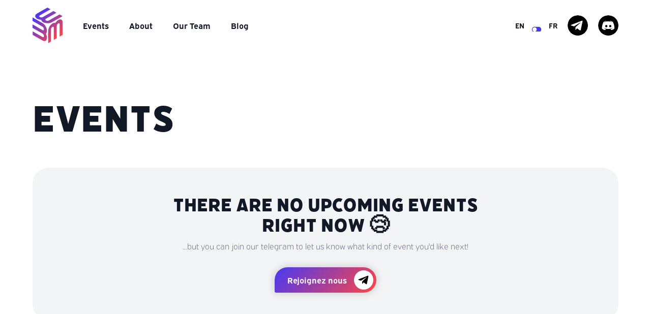

--- FILE ---
content_type: text/html
request_url: https://www.web3mtl.ca/events
body_size: 10197
content:
<!DOCTYPE html><!-- This site was created in Webflow. https://webflow.com --><!-- Last Published: Thu Feb 06 2025 23:36:34 GMT+0000 (Coordinated Universal Time) --><html data-wf-domain="www.web3mtl.ca" data-wf-page="63890f2a7a10ea57dd9ec7cd" data-wf-site="6387ae2e4b6bab53683334be" data-wf-status="1"><head><meta charset="utf-8"/><title>Events | Web3MTL</title><meta content="See all upcoming and past events hosted by Web3MTL and our partner organizations." name="description"/><meta content="Events | Web3MTL" property="og:title"/><meta content="See all upcoming and past events hosted by Web3MTL and our partner organizations." property="og:description"/><meta content="Events | Web3MTL" property="twitter:title"/><meta content="See all upcoming and past events hosted by Web3MTL and our partner organizations." property="twitter:description"/><meta property="og:type" content="website"/><meta content="summary_large_image" name="twitter:card"/><meta content="width=device-width, initial-scale=1" name="viewport"/><meta content="Webflow" name="generator"/><link href="https://cdn.prod.website-files.com/6387ae2e4b6bab53683334be/css/web3mtl.webflow.93bd402a1.css" rel="stylesheet" type="text/css"/><link href="https://fonts.googleapis.com" rel="preconnect"/><link href="https://fonts.gstatic.com" rel="preconnect" crossorigin="anonymous"/><script src="https://ajax.googleapis.com/ajax/libs/webfont/1.6.26/webfont.js" type="text/javascript"></script><script type="text/javascript">WebFont.load({  google: {    families: ["Source Serif Pro:300,regular,700"]  }});</script><script src="https://use.typekit.net/zvj4aex.js" type="text/javascript"></script><script type="text/javascript">try{Typekit.load();}catch(e){}</script><script type="text/javascript">!function(o,c){var n=c.documentElement,t=" w-mod-";n.className+=t+"js",("ontouchstart"in o||o.DocumentTouch&&c instanceof DocumentTouch)&&(n.className+=t+"touch")}(window,document);</script><link href="https://cdn.prod.website-files.com/6387ae2e4b6bab53683334be/63c8168d0d36b135a8c3a3cd_favicon.png" rel="shortcut icon" type="image/x-icon"/><link href="https://cdn.prod.website-files.com/6387ae2e4b6bab53683334be/63c816c15881a961adec8e20_webclip.png" rel="apple-touch-icon"/></head><body><div class="navbar-container"><div class="container"><div class="navbar"><a href="/" class="nav-logo-link w-inline-block"><img src="https://cdn.prod.website-files.com/6387ae2e4b6bab53683334be/6387c57a3f80a909f34da89d_web3mtl%20logomark.svg" loading="lazy" alt="Web3MTL logomark" class="image-2"/></a><div class="nav-content"><div class="nav-links-wpr"><a href="/events" aria-current="page" class="nav-link w--current">Events</a><a href="/#about" class="nav-link">About</a><a href="/#team" class="nav-link">Our Team</a><a href="/blog" class="nav-link">Blog</a></div><div class="nav-buttons-wpr"><div class="language-toggle-wpr"><div class="text-lang-selector">EN</div><div data-w-id="5e1a90d2-cd1d-664b-41b7-77629f6f7242" class="toggle-container"><div data-w-id="5e1a90d2-cd1d-664b-41b7-77629f6f7243" data-is-ix2-target="1" class="lottie-animation" data-animation-type="lottie" data-src="https://cdn.prod.website-files.com/6387ae2e4b6bab53683334be/6519f8126e0922ab20e69176_web3mtl%20toggle.json" data-loop="0" data-direction="1" data-autoplay="0" data-renderer="svg" data-default-duration="2.95" data-duration="0" data-ix2-initial-state="0"></div></div><div class="text-lang-selector">FR</div><div class="html-embed w-embed w-script"><script>
document.addEventListener('DOMContentLoaded', function () {
    // Find the toggle container element
    const toggleContainer = document.querySelector('.toggle-container');

    // Function to add the "/fr" slug and navigate to the new URL
    function redirectToFrenchVersion() {
        // Get the current URL
        const currentURL = window.location.href;

        let newURL;

        // Check if currentURL is just the domain
        if (currentURL === `${window.location.protocol}//${window.location.host}/`) {
            // If it's just the domain, add two slugs: "/fr" and "/home"
            newURL = currentURL + 'fr/home';
        } else {
            // If it's the domain with a slug, then continue with adding a "/fr" slug
            newURL = currentURL.replace(/(https?:\/\/[^/]+)(\/.*)$/, '$1/fr$2');
        }

        // Redirect to the new URL after a delay
        setTimeout(function () {
            window.location.href = newURL;
        }, 1000); // 1.47 seconds in milliseconds
    }

    // Add a click event listener to the toggle container
    toggleContainer.addEventListener('click', redirectToFrenchVersion);
});

</script></div></div><div class="nav-buttons"><a href="https://t.me/+nGqwU-7W3uk0ZWEx" target="_blank" class="w-inline-block"><img src="https://cdn.prod.website-files.com/6387ae2e4b6bab53683334be/6387c69335f559131545e381_Telegram%20-%20Black%20Circle.svg" loading="lazy" alt="Telegram icon" class="hero-social-logo"/></a><a href="https://discord.gg/nJyvwPdgVp" target="_blank" class="margin-left-20 w-inline-block"><img src="https://cdn.prod.website-files.com/6387ae2e4b6bab53683334be/6387c66b3a750713d4e9e465_Discord%20-%20Black%20Circle.svg" loading="lazy" alt="Discord icon" class="hero-social-logo"/></a></div></div></div><div data-w-id="0c230ec8-982c-61a9-258a-b90529281bb2" class="nav-menu-trigger"><div data-w-id="0c230ec8-982c-61a9-258a-b90529281bb3" data-is-ix2-target="1" data-animation-type="lottie" data-src="https://cdn.prod.website-files.com/6387ae2e4b6bab53683334be/638902815bc5eb062c8ef8ba_hamburger-menu-animation.json" data-loop="0" data-direction="1" data-autoplay="0" data-renderer="svg" data-default-duration="1.5" data-duration="0" data-ix2-initial-state="30"></div></div></div></div><div class="nav-gradient"></div></div><div class="hero-alt"><div class="container"><h1>Events</h1></div></div><div class="section padding-bottom"><div class="container"><div class="margin-bottom200 w-dyn-list"><div class="flex-vertical-center margin-top30 height-300 bg-light-grey w-dyn-empty"><div class="flex-vertical-center width-centered"><h3 class="no-margin-top centered">There are No upcoming events right now 😢</h3><div class="centered">...but you can join our telegram to let us know what kind of event you&#x27;d like next!</div><a href="https://t.me/+nGqwU-7W3uk0ZWEx" target="_blank" class="button margin-top30 w-inline-block"><div class="text-block-6">Rejoignez nous</div><img src="https://cdn.prod.website-files.com/6387ae2e4b6bab53683334be/6387c0be8058953ef09f6968_Telegram%20-%20White%20Circle.svg" loading="lazy" alt="Telegram icon" class="image"/></a></div></div></div><h2 class="h2-small">Past events</h2><div class="w-dyn-list"><div role="list" class="grid-events past w-dyn-items"><div role="listitem" class="card-heading w-dyn-item"><div class="event-header"><h3 class="centered white no-margins">Jan 30</h3><div class="tag">partner</div></div><div class="event-content past"><h4>Web3MTL &amp; Coinbase // Stand with Crypto Montreal Launch</h4><p>Join Coinbase and Web3MTL for an evening with builders, investors, and innovators as we explore Stand With Crypto&#x27;s 2025 vision. Hear from industry leaders, connect with like-minded individuals, and ignite conversations that will drive collaboration across Canada’s web3 ecosystem.</p></div><div class="margin-top30 position-bottom"><div class="category-tag margin-right10">Social</div><div class="category-tag w-condition-invisible">Paid</div><div class="category-tag">Free 🎉</div><div class="margin-top15 w-condition-invisible"><div class="inline-block">Jan 30</div><div class="inline-block margin-lr3"> – </div><div class="inline-block">Jan 30</div><div class="inline-block margin-left10">@</div><div class="inline-block">1 Pl. Ville-Marie 29th floor</div></div><div class="margin-top15"><div class="inline-block">17:00</div><div class="inline-block margin-lr3"> – </div><div class="inline-block">21:00</div><div class="inline-block margin-left10">@</div><div class="inline-block">1 Pl. Ville-Marie 29th floor</div></div></div></div><div role="listitem" class="card-heading w-dyn-item"><div class="event-header"><h3 class="centered white no-margins">Dec 19</h3><div class="tag w-condition-invisible">partner</div></div><div class="event-content past"><h4>Web3MTL December Social w/ Base Canada</h4><p>As Base continues to grow, we’re thrilled to gather our Canadian community under one roof, connecting everyone from seasoned builders to curious newcomers. This is your chance to dive deeper into the Base ecosystem, meet the passionate users and builders shaping its future, and explore the exciting role Montreal plays as a hub for Web 3 innovation.</p></div><div class="margin-top30 position-bottom"><div class="category-tag margin-right10">Social</div><div class="category-tag w-condition-invisible">Paid</div><div class="category-tag">Free 🎉</div><div class="margin-top15 w-condition-invisible"><div class="inline-block">Dec 19</div><div class="inline-block margin-lr3"> – </div><div class="inline-block">Dec 19</div><div class="inline-block margin-left10">@</div><div class="inline-block">Pub Le Sainte Elisabeth</div></div><div class="margin-top15"><div class="inline-block">18:00</div><div class="inline-block margin-lr3"> – </div><div class="inline-block">21:00</div><div class="inline-block margin-left10">@</div><div class="inline-block">Pub Le Sainte Elisabeth</div></div></div></div><div role="listitem" class="card-heading w-dyn-item"><div class="event-header"><h3 class="centered white no-margins">Nov 28</h3><div class="tag w-condition-invisible">partner</div></div><div class="event-content past"><h4>Web3MTL November Social w/ TBA</h4><p>We&#x27;re stoked to announce that Web3Montreal is hosting its Monthly Social on Thursday, November 28th from 6 - 9pm at Pub Le St Elisabeth in collaboration! ​​​​​Come on through, have some food &amp; drinks, and catch up with friends new and old from the Web3MTL community! Hope to see you all there.</p></div><div class="margin-top30 position-bottom"><div class="category-tag margin-right10">Social</div><div class="category-tag w-condition-invisible">Paid</div><div class="category-tag">Free 🎉</div><div class="margin-top15 w-condition-invisible"><div class="inline-block">Nov 28</div><div class="inline-block margin-lr3"> – </div><div class="inline-block">Nov 28</div><div class="inline-block margin-left10">@</div><div class="inline-block">Pub Le Sainte Elisabeth</div></div><div class="margin-top15"><div class="inline-block">18:00</div><div class="inline-block margin-lr3"> – </div><div class="inline-block">21:00</div><div class="inline-block margin-left10">@</div><div class="inline-block">Pub Le Sainte Elisabeth</div></div></div></div><div role="listitem" class="card-heading w-dyn-item"><div class="event-header"><h3 class="centered white no-margins">Oct 29</h3><div class="tag w-condition-invisible">partner</div></div><div class="event-content past"><h4>Web3MTL October Social w/ Blockchain North</h4><p>​We&#x27;re stoked to announce that Web3Montreal is hosting its Monthly Social on Tuesday, October 29th from 6 - 9pm at Pub Victoria in collaboration with Blockchain North! ​​​​Come on through, have some food &amp; drinks, and catch up with friends new and old from the Web3MTL community! Hope to see you all there.</p></div><div class="margin-top30 position-bottom"><div class="category-tag margin-right10">Social</div><div class="category-tag w-condition-invisible">Paid</div><div class="category-tag">Free 🎉</div><div class="margin-top15 w-condition-invisible"><div class="inline-block">Oct 29</div><div class="inline-block margin-lr3"> – </div><div class="inline-block">Oct 29</div><div class="inline-block margin-left10">@</div><div class="inline-block">Pub Victoria</div></div><div class="margin-top15"><div class="inline-block">18:00</div><div class="inline-block margin-lr3"> – </div><div class="inline-block">21:00</div><div class="inline-block margin-left10">@</div><div class="inline-block">Pub Victoria</div></div></div></div><div role="listitem" class="card-heading w-dyn-item"><div class="event-header"><h3 class="centered white no-margins">Sep 26</h3><div class="tag w-condition-invisible">partner</div></div><div class="event-content past"><h4>Web3MTL September Social</h4><p>​We&#x27;re stoked to announce that we&#x27;re hosting our Monthly Social this Thursday, September 26th from 6 - 9pm at Pub Le Sainte-Elisabeth. ​​​Come on through, have some food &amp; drinks, and catch up with friends new and old from the Web3MTL community! Hope to see you all there.</p></div><div class="margin-top30 position-bottom"><div class="category-tag margin-right10">Social</div><div class="category-tag w-condition-invisible">Paid</div><div class="category-tag">Free 🎉</div><div class="margin-top15 w-condition-invisible"><div class="inline-block">Sep 26</div><div class="inline-block margin-lr3"> – </div><div class="inline-block">Sep 26</div><div class="inline-block margin-left10">@</div><div class="inline-block">Pub St Elisabeth</div></div><div class="margin-top15"><div class="inline-block">18:00</div><div class="inline-block margin-lr3"> – </div><div class="inline-block">21:00</div><div class="inline-block margin-left10">@</div><div class="inline-block">Pub St Elisabeth</div></div></div></div><div role="listitem" class="card-heading w-dyn-item"><div class="event-header"><h3 class="centered white no-margins">Aug 29</h3><div class="tag w-condition-invisible">partner</div></div><div class="event-content past"><h4>Web3MTL August Social</h4><p>​​Come on through, have some food &amp; drinks, and catch up with friends new and old from the Web3MTL community!</p></div><div class="margin-top30 position-bottom"><div class="category-tag margin-right10">Social</div><div class="category-tag w-condition-invisible">Paid</div><div class="category-tag">Free 🎉</div><div class="margin-top15 w-condition-invisible"><div class="inline-block">Aug 29</div><div class="inline-block margin-lr3"> – </div><div class="inline-block">Aug 29</div><div class="inline-block margin-left10">@</div><div class="inline-block">Pub Le Sainte-Elisabeth</div></div><div class="margin-top15"><div class="inline-block">18:00</div><div class="inline-block margin-lr3"> – </div><div class="inline-block">21:00</div><div class="inline-block margin-left10">@</div><div class="inline-block">Pub Le Sainte-Elisabeth</div></div></div></div><div role="listitem" class="card-heading w-dyn-item"><div class="event-header"><h3 class="centered white no-margins">Jul 25</h3><div class="tag w-condition-invisible">partner</div></div><div class="event-content past"><h4>Web3MTL July Social</h4><p>We&#x27;re stoked to announce that we&#x27;re hosting our Monthly Social this Thursday, July 25th from 6 - 9pm at Le Vieux Dublin on Rue Cathcart!</p></div><div class="margin-top30 position-bottom"><div class="category-tag margin-right10">Social</div><div class="category-tag w-condition-invisible">Paid</div><div class="category-tag">Free 🎉</div><div class="margin-top15 w-condition-invisible"><div class="inline-block">Jul 25</div><div class="inline-block margin-lr3"> – </div><div class="inline-block">Jul 25</div><div class="inline-block margin-left10">@</div><div class="inline-block">Le Vieux Dublin, 636 Rue Cathcart, H3B 1L9</div></div><div class="margin-top15"><div class="inline-block">18:00</div><div class="inline-block margin-lr3"> – </div><div class="inline-block">21:00</div><div class="inline-block margin-left10">@</div><div class="inline-block">Le Vieux Dublin, 636 Rue Cathcart, H3B 1L9</div></div></div></div><div role="listitem" class="card-heading w-dyn-item"><div class="event-header"><h3 class="centered white no-margins">Jun 27</h3><div class="tag w-condition-invisible">partner</div></div><div class="event-content past"><h4>Web3MTL x VirgoCX June Social</h4><p>Join us for our monthly social event on June 27 in collaboration with VirgoCX! Get ready for an evening of community, networking and good brews &amp; banter.</p></div><div class="margin-top30 position-bottom"><div class="category-tag margin-right10">Social</div><div class="category-tag w-condition-invisible">Paid</div><div class="category-tag">Free 🎉</div><div class="margin-top15 w-condition-invisible"><div class="inline-block">Jun 27</div><div class="inline-block margin-lr3"> – </div><div class="inline-block">Jun 27</div><div class="inline-block margin-left10">@</div><div class="inline-block">Ye Olde Orchard Pub and Grill, 1189 Rue de la Montagne, Montréal, QC H3G 1Z2</div></div><div class="margin-top15"><div class="inline-block">18:00</div><div class="inline-block margin-lr3"> – </div><div class="inline-block">21:00</div><div class="inline-block margin-left10">@</div><div class="inline-block">Ye Olde Orchard Pub and Grill, 1189 Rue de la Montagne, Montréal, QC H3G 1Z2</div></div></div></div><div role="listitem" class="card-heading w-dyn-item"><div class="event-header"><h3 class="centered white no-margins">Jun 20</h3><div class="tag">partner</div></div><div class="event-content past"><h4>Web3 Demo Day</h4><p>​We are thrilled to invite you to our upcoming Demo Day, presented by CDL Montreal, Web3MTL, and BoxOne Ventures.</p></div><div class="margin-top30 position-bottom"><div class="category-tag margin-right10">Conference</div><div class="category-tag w-condition-invisible">Paid</div><div class="category-tag">Free 🎉</div><div class="margin-top15 w-condition-invisible"><div class="inline-block">Jun 20</div><div class="inline-block margin-lr3"> – </div><div class="inline-block">Jun 20</div><div class="inline-block margin-left10">@</div><div class="inline-block">976 Rue Lacasse 5th floor suite b532</div></div><div class="margin-top15"><div class="inline-block">17:30</div><div class="inline-block margin-lr3"> – </div><div class="inline-block">20:30</div><div class="inline-block margin-left10">@</div><div class="inline-block">976 Rue Lacasse 5th floor suite b532</div></div></div></div><div role="listitem" class="card-heading w-dyn-item"><div class="event-header"><h3 class="centered white no-margins">May 22</h3><div class="tag">partner</div></div><div class="event-content past"><h4>Global Pizza Party Montreal 2024</h4><p>Join us in Montreal for a slice of history at the Bitcoin Pizza Day Celebration!</p></div><div class="margin-top30 position-bottom"><div class="category-tag margin-right10">Social</div><div class="category-tag w-condition-invisible">Paid</div><div class="category-tag">Free 🎉</div><div class="margin-top15 w-condition-invisible"><div class="inline-block">May 22</div><div class="inline-block margin-lr3"> – </div><div class="inline-block">Jun 22</div><div class="inline-block margin-left10">@</div><div class="inline-block">1000 De La Gauchetière, 1000 Rue De La Gauchetière O, Montréal, QC H3B 4W5, Canada</div></div><div class="margin-top15"><div class="inline-block">18:00</div><div class="inline-block margin-lr3"> – </div><div class="inline-block">21:00</div><div class="inline-block margin-left10">@</div><div class="inline-block">1000 De La Gauchetière, 1000 Rue De La Gauchetière O, Montréal, QC H3B 4W5, Canada</div></div></div></div><div role="listitem" class="card-heading w-dyn-item"><div class="event-header"><h3 class="centered white no-margins">Mar 28</h3><div class="tag w-condition-invisible">partner</div></div><div class="event-content past"><h4>Web3MTL March Social</h4><p>Web3MTL Social Event on March 28! Connect with Web3MTL community members. Limited spaces, reserve your spot now!</p></div><div class="margin-top30 position-bottom"><div class="category-tag margin-right10">Social</div><div class="category-tag w-condition-invisible">Paid</div><div class="category-tag">Free 🎉</div><div class="margin-top15 w-condition-invisible"><div class="inline-block">Mar 28</div><div class="inline-block margin-lr3"> – </div><div class="inline-block">Mar 28</div><div class="inline-block margin-left10">@</div><div class="inline-block">Le Pub Saint Elisabeth</div></div><div class="margin-top15"><div class="inline-block">18:00</div><div class="inline-block margin-lr3"> – </div><div class="inline-block">21:00</div><div class="inline-block margin-left10">@</div><div class="inline-block">Le Pub Saint Elisabeth</div></div></div></div><div role="listitem" class="card-heading w-dyn-item"><div class="event-header"><h3 class="centered white no-margins">Mar 14</h3><div class="tag w-condition-invisible">partner</div></div><div class="event-content past"><h4>BoxOne x CDL x Web3MTL Mixer</h4><p>Join us for an exciting social networking mixer co-hosted by BoxOne Ventures, Creative Destruction Labs, and Web3MTL!</p></div><div class="margin-top30 position-bottom"><div class="category-tag margin-right10">Social</div><div class="category-tag w-condition-invisible">Paid</div><div class="category-tag">Free 🎉</div><div class="margin-top15 w-condition-invisible"><div class="inline-block">Mar 14</div><div class="inline-block margin-lr3"> – </div><div class="inline-block">Mar 14</div><div class="inline-block margin-left10">@</div><div class="inline-block">BoxOne Offices</div></div><div class="margin-top15"><div class="inline-block">17:30</div><div class="inline-block margin-lr3"> – </div><div class="inline-block">21:00</div><div class="inline-block margin-left10">@</div><div class="inline-block">BoxOne Offices</div></div></div></div><div role="listitem" class="card-heading w-dyn-item"><div class="event-header"><h3 class="centered white no-margins">Feb 28</h3><div class="tag w-condition-invisible">partner</div></div><div class="event-content past"><h4>Web3MTL February Social</h4><p>Join us for our monthly social event on February 28 at Le Vieux Dublin! Get ready for an evening of community, networking and good old Irish charm.</p></div><div class="margin-top30 position-bottom"><div class="category-tag margin-right10">Social</div><div class="category-tag w-condition-invisible">Paid</div><div class="category-tag">Free 🎉</div><div class="margin-top15 w-condition-invisible"><div class="inline-block">Feb 28</div><div class="inline-block margin-lr3"> – </div><div class="inline-block">Feb 28</div><div class="inline-block margin-left10">@</div><div class="inline-block">TBD</div></div><div class="margin-top15"><div class="inline-block">18:00</div><div class="inline-block margin-lr3"> – </div><div class="inline-block">21:00</div><div class="inline-block margin-left10">@</div><div class="inline-block">TBD</div></div></div></div><div role="listitem" class="card-heading w-dyn-item"><div class="event-header"><h3 class="centered white no-margins">Feb 15</h3><div class="tag w-condition-invisible">partner</div></div><div class="event-content past"><h4>Web3MTL Presents: MakrDAO Fireside Chat</h4><p>Join us for an exciting fireside chat with Juan from MakerDAO and DAO Craft! We&#x27;ll be discussing with him his work on MakerDAO and his other projects. This isn&#x27;t a chat you want to miss! See you there!</p></div><div class="margin-top30 position-bottom"><div class="category-tag margin-right10">Educational</div><div class="category-tag w-condition-invisible">Paid</div><div class="category-tag">Free 🎉</div><div class="margin-top15 w-condition-invisible"><div class="inline-block">Feb 15</div><div class="inline-block margin-lr3"> – </div><div class="inline-block">Feb 15</div><div class="inline-block margin-left10">@</div><div class="inline-block">460 Saint-Catherine Street West #305 Montreal, QC H3B 1A6</div></div><div class="margin-top15"><div class="inline-block">18:00</div><div class="inline-block margin-lr3"> – </div><div class="inline-block">21:00</div><div class="inline-block margin-left10">@</div><div class="inline-block">460 Saint-Catherine Street West #305 Montreal, QC H3B 1A6</div></div></div></div><div role="listitem" class="card-heading w-dyn-item"><div class="event-header"><h3 class="centered white no-margins">Jan 26</h3><div class="tag w-condition-invisible">partner</div></div><div class="event-content past"><h4>Web3MTL January Social</h4><p>Join us for our monthly social event on January 26 at Le Vieux Dublin! Get ready for an evening of community, networking and good old Irish charm.</p></div><div class="margin-top30 position-bottom"><div class="category-tag margin-right10">Social</div><div class="category-tag w-condition-invisible">Paid</div><div class="category-tag">Free 🎉</div><div class="margin-top15 w-condition-invisible"><div class="inline-block">Jan 26</div><div class="inline-block margin-lr3"> – </div><div class="inline-block">Jan 26</div><div class="inline-block margin-left10">@</div><div class="inline-block">Le Vieux Dublin, 636 Rue Cathcart, Montréal, QC H3B 1L9</div></div><div class="margin-top15"><div class="inline-block">18:00</div><div class="inline-block margin-lr3"> – </div><div class="inline-block">21:00</div><div class="inline-block margin-left10">@</div><div class="inline-block">Le Vieux Dublin, 636 Rue Cathcart, Montréal, QC H3B 1L9</div></div></div></div><div role="listitem" class="card-heading w-dyn-item"><div class="event-header"><h3 class="centered white no-margins">Dec 14</h3><div class="tag w-condition-invisible">partner</div></div><div class="event-content past"><h4>Web3MTL &amp; Chainsafe // Holiday Social &amp; Web3 Gaming Panel</h4><p>Hear from our expert panellists as they shed light on the emerging trends, opportunities, and challenges in the world of Web3 gaming. It&#x27;s your chance to gain invaluable insights into how blockchain is reshaping the gaming landscape!</p></div><div class="margin-top30 position-bottom"><div class="category-tag margin-right10">Educational</div><div class="category-tag">Paid</div><div class="category-tag w-condition-invisible">Free 🎉</div><div class="margin-top15 w-condition-invisible"><div class="inline-block">Dec 14</div><div class="inline-block margin-lr3"> – </div><div class="inline-block">Dec 14</div><div class="inline-block margin-left10">@</div><div class="inline-block">20 Rue Queen, Montréal, QC, H3C 1T4</div></div><div class="margin-top15"><div class="inline-block">18:00</div><div class="inline-block margin-lr3"> – </div><div class="inline-block">21:00</div><div class="inline-block margin-left10">@</div><div class="inline-block">20 Rue Queen, Montréal, QC, H3C 1T4</div></div></div></div><div role="listitem" class="card-heading w-dyn-item"><div class="event-header"><h3 class="centered white no-margins">Nov 21</h3><div class="tag w-condition-invisible">partner</div></div><div class="event-content past"><h4>Google Cloud x Web3MTL</h4><p>Join us for an exclusive event at Google Montreal, where we&#x27;ll dive into the world of blockchain technology and discover how Google Cloud can empower your Web3 ventures.</p></div><div class="margin-top30 position-bottom"><div class="category-tag margin-right10">Educational</div><div class="category-tag w-condition-invisible">Paid</div><div class="category-tag">Free 🎉</div><div class="margin-top15 w-condition-invisible"><div class="inline-block">Nov 21</div><div class="inline-block margin-lr3"> – </div><div class="inline-block">Nov 21</div><div class="inline-block margin-left10">@</div><div class="inline-block">425 Av. Viger O, Montréal H2Z 1W5</div></div><div class="margin-top15"><div class="inline-block">17:00</div><div class="inline-block margin-lr3"> – </div><div class="inline-block">20:00</div><div class="inline-block margin-left10">@</div><div class="inline-block">425 Av. Viger O, Montréal H2Z 1W5</div></div></div></div><div role="listitem" class="card-heading w-dyn-item"><div class="event-header"><h3 class="centered white no-margins">Nov 14</h3><div class="tag">partner</div></div><div class="event-content past"><h4>WEB3 NORTH</h4><p>Web3North is a half-day conference for Web3, AI, and blockchain technology. Use code WEB3-CP to get 25% off your ticket! In collaboration with Web3OTT.</p></div><div class="margin-top30 position-bottom"><div class="category-tag margin-right10">Conference</div><div class="category-tag">Paid</div><div class="category-tag w-condition-invisible">Free 🎉</div><div class="margin-top15 w-condition-invisible"><div class="inline-block">Nov 14</div><div class="inline-block margin-lr3"> – </div><div class="inline-block">Nov 14</div><div class="inline-block margin-left10">@</div><div class="inline-block">Shaw Centre, Ottawa</div></div><div class="margin-top15"><div class="inline-block">13:00</div><div class="inline-block margin-lr3"> – </div><div class="inline-block">17:00</div><div class="inline-block margin-left10">@</div><div class="inline-block">Shaw Centre, Ottawa</div></div></div></div><div role="listitem" class="card-heading w-dyn-item"><div class="event-header"><h3 class="centered white no-margins">Oct 11</h3><div class="tag w-condition-invisible">partner</div></div><div class="event-content past"><h4>Notman Series #10 - Cybersecurity</h4><p>Join us on October 11 from 5-7pm at the historic Notman House for an engaging panel discussion with Sun Knudsen, Privacy &amp; security researcher, YouTuber and founder of Superbacked to discuss how to remain safe in the world of crypto.</p></div><div class="margin-top30 position-bottom"><div class="category-tag margin-right10">Educational</div><div class="category-tag">Paid</div><div class="category-tag w-condition-invisible">Free 🎉</div><div class="margin-top15 w-condition-invisible"><div class="inline-block">Oct 11</div><div class="inline-block margin-lr3"> – </div><div class="inline-block">Oct 11</div><div class="inline-block margin-left10">@</div><div class="inline-block">Notman House</div></div><div class="margin-top15"><div class="inline-block">17:00</div><div class="inline-block margin-lr3"> – </div><div class="inline-block">19:00</div><div class="inline-block margin-left10">@</div><div class="inline-block">Notman House</div></div></div></div><div role="listitem" class="card-heading w-dyn-item"><div class="event-header"><h3 class="centered white no-margins">Sep 13</h3><div class="tag w-condition-invisible">partner</div></div><div class="event-content past"><h4>Notman Series #9 - Decentralized Science</h4><p>Join us on September 13 from 5-7pm at the historic Notman House for an engaging panel discussion with Jelani Clarke, Executive Lead at DeSci World and Co-Founder of DeSciMTL to discuss the emerging world of Decentralized Science.</p></div><div class="margin-top30 position-bottom"><div class="category-tag margin-right10">Educational</div><div class="category-tag">Paid</div><div class="category-tag w-condition-invisible">Free 🎉</div><div class="margin-top15 w-condition-invisible"><div class="inline-block">Sep 13</div><div class="inline-block margin-lr3"> – </div><div class="inline-block">Sep 13</div><div class="inline-block margin-left10">@</div><div class="inline-block">Notman House</div></div><div class="margin-top15"><div class="inline-block">17:00</div><div class="inline-block margin-lr3"> – </div><div class="inline-block">19:00</div><div class="inline-block margin-left10">@</div><div class="inline-block">Notman House</div></div></div></div><div role="listitem" class="card-heading w-dyn-item"><div class="event-header"><h3 class="centered white no-margins">Aug 31</h3><div class="tag w-condition-invisible">partner</div></div><div class="event-content past"><h4>Web3MTL August Social</h4><p>Join the Web3 Montréal community on August 31st from 6-9pm for our monthly social gathering, hosted at the Zapper offices, for a night of drinks, snacks and good chats.</p></div><div class="margin-top30 position-bottom"><div class="category-tag margin-right10">Social</div><div class="category-tag">Paid</div><div class="category-tag w-condition-invisible">Free 🎉</div><div class="margin-top15 w-condition-invisible"><div class="inline-block">Aug 31</div><div class="inline-block margin-lr3"> – </div><div class="inline-block">Aug 31</div><div class="inline-block margin-left10">@</div><div class="inline-block">Zapper Offices</div></div><div class="margin-top15"><div class="inline-block">18:00</div><div class="inline-block margin-lr3"> – </div><div class="inline-block">21:00</div><div class="inline-block margin-left10">@</div><div class="inline-block">Zapper Offices</div></div></div></div><div role="listitem" class="card-heading w-dyn-item"><div class="event-header"><h3 class="centered white no-margins">Aug 9</h3><div class="tag w-condition-invisible">partner</div></div><div class="event-content past"><h4>Notman Series #8 - Metaverse</h4><p>Join us on August 8 from 5-7pm at the historic Notman House for an engaging panel discussion with industry experts, blockchain enthusiasts, entrepreneurs, and thought leaders will come together to share insights, exchange ideas, and engage in lively discussions about the barriers impeding Web3 mass adoption.</p></div><div class="margin-top30 position-bottom"><div class="category-tag margin-right10">Educational</div><div class="category-tag">Paid</div><div class="category-tag w-condition-invisible">Free 🎉</div><div class="margin-top15 w-condition-invisible"><div class="inline-block">Aug 9</div><div class="inline-block margin-lr3"> – </div><div class="inline-block">Aug 9</div><div class="inline-block margin-left10">@</div><div class="inline-block">Notman House</div></div><div class="margin-top15"><div class="inline-block">17:00</div><div class="inline-block margin-lr3"> – </div><div class="inline-block">19:00</div><div class="inline-block margin-left10">@</div><div class="inline-block">Notman House</div></div></div></div><div role="listitem" class="card-heading w-dyn-item"><div class="event-header"><h3 class="centered white no-margins">Aug 3</h3><div class="tag">partner</div></div><div class="event-content past"><h4>Proudly Encoded</h4><p>0x Society, in collaboration with Produkt, is proud to present Proudly Encoded, a groundbreaking exhibit celebrating the queer artists who have fearlessly claimed their space in the crypto art world.</p></div><div class="margin-top30 position-bottom"><div class="category-tag margin-right10">Exhibit</div><div class="category-tag w-condition-invisible">Paid</div><div class="category-tag">Free 🎉</div><div class="margin-top15"><div class="inline-block">Aug 3</div><div class="inline-block margin-lr3"> – </div><div class="inline-block">Aug 19</div><div class="inline-block margin-left10">@</div><div class="inline-block">0x Society NFT Gallery</div></div><div class="margin-top15 w-condition-invisible"><div class="inline-block">17:00</div><div class="inline-block margin-lr3"> – </div><div class="inline-block">23:59</div><div class="inline-block margin-left10">@</div><div class="inline-block">0x Society NFT Gallery</div></div></div></div><div role="listitem" class="card-heading w-dyn-item"><div class="event-header"><h3 class="centered white no-margins">Jul 27</h3><div class="tag w-condition-invisible">partner</div></div><div class="event-content past"><h4>Web3MTL July Social</h4><p>Join the Web3 Montréal community on July 27th from 6-9pm for our monthly social gathering, hosted at Insiders Cafe &amp; Coworking.</p></div><div class="margin-top30 position-bottom"><div class="category-tag margin-right10">Social</div><div class="category-tag">Paid</div><div class="category-tag w-condition-invisible">Free 🎉</div><div class="margin-top15 w-condition-invisible"><div class="inline-block">Jul 27</div><div class="inline-block margin-lr3"> – </div><div class="inline-block">Jul 27</div><div class="inline-block margin-left10">@</div><div class="inline-block">Insider&#x27;s Cafe Mont-Royal</div></div><div class="margin-top15"><div class="inline-block">18:00</div><div class="inline-block margin-lr3"> – </div><div class="inline-block">21:00</div><div class="inline-block margin-left10">@</div><div class="inline-block">Insider&#x27;s Cafe Mont-Royal</div></div></div></div><div role="listitem" class="card-heading w-dyn-item"><div class="event-header"><h3 class="centered white no-margins">Jun 15</h3><div class="tag w-condition-invisible">partner</div></div><div class="event-content past"><h4>Web3MTL 1 Year Anniversary</h4><p>Join our thriving community of technology experts &amp; web3 enthusiasts for a networking evening celebrating the 1st anniversary of Web3MTL.</p></div><div class="margin-top30 position-bottom"><div class="category-tag margin-right10">Social</div><div class="category-tag">Paid</div><div class="category-tag w-condition-invisible">Free 🎉</div><div class="margin-top15 w-condition-invisible"><div class="inline-block">Jun 15</div><div class="inline-block margin-lr3"> – </div><div class="inline-block">Jun 15</div><div class="inline-block margin-left10">@</div><div class="inline-block">1 Place Ville-Marie, Bureau 2970</div></div><div class="margin-top15"><div class="inline-block">17:30</div><div class="inline-block margin-lr3"> – </div><div class="inline-block">21:00</div><div class="inline-block margin-left10">@</div><div class="inline-block">1 Place Ville-Marie, Bureau 2970</div></div></div></div><div role="listitem" class="card-heading w-dyn-item"><div class="event-header"><h3 class="centered white no-margins">Jun 7</h3><div class="tag w-condition-invisible">partner</div></div><div class="event-content past"><h4>Notman Series #7 - Web3 Adoption</h4><p>Join us on June 7th from 5-7pm at the historic Notman House for an engaging panel discussion with industry experts, blockchain enthusiasts, entrepreneurs, and thought leaders will come together to share insights, exchange ideas, and engage in lively discussions about the barriers impeding Web3 mass adoption. These barriers may include technological complexities, lack of user-friendly interfaces, scalability issues, regulatory frameworks, and interoperability challenges.</p></div><div class="margin-top30 position-bottom"><div class="category-tag margin-right10">Educational</div><div class="category-tag">Paid</div><div class="category-tag w-condition-invisible">Free 🎉</div><div class="margin-top15 w-condition-invisible"><div class="inline-block">Jun 7</div><div class="inline-block margin-lr3"> – </div><div class="inline-block">Jun 7</div><div class="inline-block margin-left10">@</div><div class="inline-block">Notman House</div></div><div class="margin-top15"><div class="inline-block">17:00</div><div class="inline-block margin-lr3"> – </div><div class="inline-block">19:00</div><div class="inline-block margin-left10">@</div><div class="inline-block">Notman House</div></div></div></div><div role="listitem" class="card-heading w-dyn-item"><div class="event-header"><h3 class="centered white no-margins">May 22</h3><div class="tag">partner</div></div><div class="event-content past"><h4>Bitcoin Pizza Day</h4><p>Calling all Earthlings! You&#x27;re invited to PizzaDAO&#x27;s 3rd annual Global Pizza Party in honor of Bitcoin Pizza Day. Join us alongside Zapper, RugRadio, Insider&#x27;s Cafe, PizzaDAO, NounsDAO, OwnTheDoge, TIMEPieces, Collab.Land, WGMI, and the World Pizza Champions we are throwing our biggest Global Pizza Party ever!</p></div><div class="margin-top30 position-bottom"><div class="category-tag margin-right10">Social</div><div class="category-tag w-condition-invisible">Paid</div><div class="category-tag">Free 🎉</div><div class="margin-top15 w-condition-invisible"><div class="inline-block">May 22</div><div class="inline-block margin-lr3"> – </div><div class="inline-block">May 22</div><div class="inline-block margin-left10">@</div><div class="inline-block">Insider&#x27;s Cafe Mont-Royal</div></div><div class="margin-top15"><div class="inline-block">18:00</div><div class="inline-block margin-lr3"> – </div><div class="inline-block">21:00</div><div class="inline-block margin-left10">@</div><div class="inline-block">Insider&#x27;s Cafe Mont-Royal</div></div></div></div><div role="listitem" class="card-heading w-dyn-item"><div class="event-header"><h3 class="centered white no-margins">May 10</h3><div class="tag w-condition-invisible">partner</div></div><div class="event-content past"><h4>Notman Series #6 - Crypto Regulation</h4><p>Join us on May 10th from 5-7pm at the historic Notman House for an engaging panel discussion on stablecoins, crypto innovation, and the future of banking! In partership with Web3MTL, this panel discussion will explore recent developments across stablecoins, how crypto &amp; banking overlap and what the future of finance could look become. Don&#x27;t miss this opportunity to connect with industry leaders, network with the Montreal tech community and meet the builders of tomorrow.</p></div><div class="margin-top30 position-bottom"><div class="category-tag margin-right10">Educational</div><div class="category-tag">Paid</div><div class="category-tag w-condition-invisible">Free 🎉</div><div class="margin-top15 w-condition-invisible"><div class="inline-block">May 10</div><div class="inline-block margin-lr3"> – </div><div class="inline-block">May 10</div><div class="inline-block margin-left10">@</div><div class="inline-block">Notman House</div></div><div class="margin-top15"><div class="inline-block">17:00</div><div class="inline-block margin-lr3"> – </div><div class="inline-block">19:00</div><div class="inline-block margin-left10">@</div><div class="inline-block">Notman House</div></div></div></div><div role="listitem" class="card-heading w-dyn-item"><div class="event-header"><h3 class="centered white no-margins">Apr 27</h3><div class="tag w-condition-invisible">partner</div></div><div class="event-content past"><h4>Web3MTL April Social</h4><p>Join the Web3 Montréal community on April 27th from 6-9pm for our monthly social gathering, hosted at Insiders Cafe &amp; Coworking.</p></div><div class="margin-top30 position-bottom"><div class="category-tag margin-right10">Social</div><div class="category-tag">Paid</div><div class="category-tag w-condition-invisible">Free 🎉</div><div class="margin-top15 w-condition-invisible"><div class="inline-block">Apr 27</div><div class="inline-block margin-lr3"> – </div><div class="inline-block">Apr 27</div><div class="inline-block margin-left10">@</div><div class="inline-block">Insider&#x27;s Cafe Mont-Royal</div></div><div class="margin-top15"><div class="inline-block">18:00</div><div class="inline-block margin-lr3"> – </div><div class="inline-block">21:00</div><div class="inline-block margin-left10">@</div><div class="inline-block">Insider&#x27;s Cafe Mont-Royal</div></div></div></div><div role="listitem" class="card-heading w-dyn-item"><div class="event-header"><h3 class="centered white no-margins">Apr 12</h3><div class="tag w-condition-invisible">partner</div></div><div class="event-content past"><h4>Notman Series #5 - Startups in Web3</h4><p>Learn about the unique challenges and opportunities of building decentralized applications in a rapidly evolving industry. We&#x27;re joined by the following Montreal-based entrepreneurs to share their stories: Yannick Folla - Co-founder &amp; CEO at Oamo, Jonathan Brun - Co-founder &amp; CEO at Lighthouse, Diego Parra - CEO at Ludex Technologies</p></div><div class="margin-top30 position-bottom"><div class="category-tag margin-right10">Educational</div><div class="category-tag">Paid</div><div class="category-tag w-condition-invisible">Free 🎉</div><div class="margin-top15 w-condition-invisible"><div class="inline-block">Apr 12</div><div class="inline-block margin-lr3"> – </div><div class="inline-block">Apr 12</div><div class="inline-block margin-left10">@</div><div class="inline-block">Notman House</div></div><div class="margin-top15"><div class="inline-block">17:00</div><div class="inline-block margin-lr3"> – </div><div class="inline-block">19:00</div><div class="inline-block margin-left10">@</div><div class="inline-block">Notman House</div></div></div></div><div role="listitem" class="card-heading w-dyn-item"><div class="event-header"><h3 class="centered white no-margins">Mar 30</h3><div class="tag w-condition-invisible">partner</div></div><div class="event-content past"><h4>Web3MTL March Social</h4><p>Join the Web3 Montréal community on March 30th from 6-9pm for our monthly social gathering, hosted at Insiders Cafe &amp; Coworking.</p></div><div class="margin-top30 position-bottom"><div class="category-tag margin-right10">Social</div><div class="category-tag">Paid</div><div class="category-tag w-condition-invisible">Free 🎉</div><div class="margin-top15 w-condition-invisible"><div class="inline-block">Mar 30</div><div class="inline-block margin-lr3"> – </div><div class="inline-block">Mar 30</div><div class="inline-block margin-left10">@</div><div class="inline-block">Insider&#x27;s Cafe Mont-Royal</div></div><div class="margin-top15"><div class="inline-block">18:00</div><div class="inline-block margin-lr3"> – </div><div class="inline-block">21:00</div><div class="inline-block margin-left10">@</div><div class="inline-block">Insider&#x27;s Cafe Mont-Royal</div></div></div></div><div role="listitem" class="card-heading w-dyn-item"><div class="event-header"><h3 class="centered white no-margins">Mar 16</h3><div class="tag">partner</div></div><div class="event-content past"><h4>Chainlink Meetup - BUILDing Cross-Chain Decentralized Storage</h4><p>Join us for a fireside chat with Charles Cao, Founder of FilSwan, for an in-depth conversation on building a cross-chain decentralized stored and compute solution.</p></div><div class="margin-top30 position-bottom"><div class="category-tag margin-right10">Educational</div><div class="category-tag w-condition-invisible">Paid</div><div class="category-tag">Free 🎉</div><div class="margin-top15 w-condition-invisible"><div class="inline-block">Mar 16</div><div class="inline-block margin-lr3"> – </div><div class="inline-block">Mar 16</div><div class="inline-block margin-left10">@</div><div class="inline-block">IMAGEMOTION</div></div><div class="margin-top15"><div class="inline-block">18:00</div><div class="inline-block margin-lr3"> – </div><div class="inline-block">22:00</div><div class="inline-block margin-left10">@</div><div class="inline-block">IMAGEMOTION</div></div></div></div><div role="listitem" class="card-heading w-dyn-item"><div class="event-header"><h3 class="centered white no-margins">Mar 8</h3><div class="tag w-condition-invisible">partner</div></div><div class="event-content past"><h4>Notman Series #4 - DeFi</h4><p>The DeFi landscape is constantly changing. Learn about where we are and how we got here with Mathieu Baril (OctavFi) and Jonathan Mirarchi (Web3MTL).</p></div><div class="margin-top30 position-bottom"><div class="category-tag margin-right10">Educational</div><div class="category-tag">Paid</div><div class="category-tag w-condition-invisible">Free 🎉</div><div class="margin-top15 w-condition-invisible"><div class="inline-block">Mar 8</div><div class="inline-block margin-lr3"> – </div><div class="inline-block">Mar 8</div><div class="inline-block margin-left10">@</div><div class="inline-block">Notman House</div></div><div class="margin-top15"><div class="inline-block">17:00</div><div class="inline-block margin-lr3"> – </div><div class="inline-block">19:00</div><div class="inline-block margin-left10">@</div><div class="inline-block">Notman House</div></div></div></div><div role="listitem" class="card-heading w-dyn-item"><div class="event-header"><h3 class="centered white no-margins">Feb 23</h3><div class="tag w-condition-invisible">partner</div></div><div class="event-content past"><h4>Web3MTL February Social</h4><p>Join the Web3 Montréal community on February 23rd from 6-9pm for our monthly social gathering, hosted at Insiders Cafe &amp; Coworking.</p></div><div class="margin-top30 position-bottom"><div class="category-tag margin-right10">Social</div><div class="category-tag">Paid</div><div class="category-tag w-condition-invisible">Free 🎉</div><div class="margin-top15 w-condition-invisible"><div class="inline-block">Feb 23</div><div class="inline-block margin-lr3"> – </div><div class="inline-block">Feb 23</div><div class="inline-block margin-left10">@</div><div class="inline-block">Insider&#x27;s Cafe Mont-Royal</div></div><div class="margin-top15"><div class="inline-block">18:00</div><div class="inline-block margin-lr3"> – </div><div class="inline-block">21:00</div><div class="inline-block margin-left10">@</div><div class="inline-block">Insider&#x27;s Cafe Mont-Royal</div></div></div></div><div role="listitem" class="card-heading w-dyn-item"><div class="event-header"><h3 class="centered white no-margins">Feb 8</h3><div class="tag w-condition-invisible">partner</div></div><div class="event-content past"><h4>Notman Series #3 - UX in Web3</h4><p>You&#x27;ve probably heard that Web3 has a UX problem - but what can we do to fix it and why is it important to fix in the first place?</p></div><div class="margin-top30 position-bottom"><div class="category-tag margin-right10">Educational</div><div class="category-tag">Paid</div><div class="category-tag w-condition-invisible">Free 🎉</div><div class="margin-top15 w-condition-invisible"><div class="inline-block">Feb 8</div><div class="inline-block margin-lr3"> – </div><div class="inline-block">Feb 8</div><div class="inline-block margin-left10">@</div><div class="inline-block">Notman House</div></div><div class="margin-top15"><div class="inline-block">17:00</div><div class="inline-block margin-lr3"> – </div><div class="inline-block">19:00</div><div class="inline-block margin-left10">@</div><div class="inline-block">Notman House</div></div></div></div><div role="listitem" class="card-heading w-dyn-item"><div class="event-header"><h3 class="centered white no-margins">Jan 23</h3><div class="tag w-condition-invisible">partner</div></div><div class="event-content past"><h4>BlockMeet Montreal</h4><p>Blockmeet is partnering up with Web3MTL to host a crypto get-together at Casa Crypto.</p></div><div class="margin-top30 position-bottom"><div class="category-tag margin-right10">Social</div><div class="category-tag w-condition-invisible">Paid</div><div class="category-tag">Free 🎉</div><div class="margin-top15 w-condition-invisible"><div class="inline-block">Jan 23</div><div class="inline-block margin-lr3"> – </div><div class="inline-block">Jan 23</div><div class="inline-block margin-left10">@</div><div class="inline-block">Casa Crypto</div></div><div class="margin-top15"><div class="inline-block">14:00</div><div class="inline-block margin-lr3"> – </div><div class="inline-block">16:00</div><div class="inline-block margin-left10">@</div><div class="inline-block">Casa Crypto</div></div></div></div><div role="listitem" class="card-heading w-dyn-item"><div class="event-header"><h3 class="centered white no-margins">Jan 11</h3><div class="tag w-condition-invisible">partner</div></div><div class="event-content past"><h4>Notman Series #2 - NFT Landscape</h4><p>NFTs are one of the most misunderstood assets in the Web3 space. Join us to learn what today&#x27;s NFT landscape looks like, what utility NFTs actually have, and what the future holds.</p></div><div class="margin-top30 position-bottom"><div class="category-tag margin-right10">Educational</div><div class="category-tag">Paid</div><div class="category-tag w-condition-invisible">Free 🎉</div><div class="margin-top15 w-condition-invisible"><div class="inline-block">Jan 11</div><div class="inline-block margin-lr3"> – </div><div class="inline-block">Jan 11</div><div class="inline-block margin-left10">@</div><div class="inline-block">Notman House</div></div><div class="margin-top15"><div class="inline-block">17:00</div><div class="inline-block margin-lr3"> – </div><div class="inline-block">19:00</div><div class="inline-block margin-left10">@</div><div class="inline-block">Notman House</div></div></div></div><div role="listitem" class="card-heading w-dyn-item"><div class="event-header"><h3 class="centered white no-margins">Dec 2</h3><div class="tag">partner</div></div><div class="event-content past"><h4>Intro to Web3 Security</h4><p>Take an hour break and come learn with us about Web3 Security! Presentation by our very own Ryoma Martin, hosted in partnership with Blockchain at McGill.</p></div><div class="margin-top30 position-bottom"><div class="category-tag margin-right10">Educational</div><div class="category-tag w-condition-invisible">Paid</div><div class="category-tag">Free 🎉</div><div class="margin-top15 w-condition-invisible"><div class="inline-block">Dec 2</div><div class="inline-block margin-lr3"> – </div><div class="inline-block">Dec 2</div><div class="inline-block margin-left10">@</div><div class="inline-block">McGill Campus</div></div><div class="margin-top15"><div class="inline-block">17:30</div><div class="inline-block margin-lr3"> – </div><div class="inline-block">18:30</div><div class="inline-block margin-left10">@</div><div class="inline-block">McGill Campus</div></div></div></div><div role="listitem" class="card-heading w-dyn-item"><div class="event-header"><h3 class="centered white no-margins">Nov 9</h3><div class="tag w-condition-invisible">partner</div></div><div class="event-content past"><h4>Notman Series #1 - Intro to Web3</h4><p>Learn about the basics of Web3: blockchain technology, cryptocurrency &amp; decentralized finance, NFTs, metaverse &amp; DAOs. Hosted in partnership with Notman House.</p></div><div class="margin-top30 position-bottom"><div class="category-tag margin-right10">Educational</div><div class="category-tag">Paid</div><div class="category-tag w-condition-invisible">Free 🎉</div><div class="margin-top15 w-condition-invisible"><div class="inline-block">Nov 9</div><div class="inline-block margin-lr3"> – </div><div class="inline-block">Nov 9</div><div class="inline-block margin-left10">@</div><div class="inline-block">Notman House</div></div><div class="margin-top15"><div class="inline-block">17:00</div><div class="inline-block margin-lr3"> – </div><div class="inline-block">19:00</div><div class="inline-block margin-left10">@</div><div class="inline-block">Notman House</div></div></div></div><div role="listitem" class="card-heading w-dyn-item"><div class="event-header"><h3 class="centered white no-margins">Nov 3</h3><div class="tag w-condition-invisible">partner</div></div><div class="event-content past"><h4>Web3MTL Meetup #4</h4><p>Meet up with other web3 curious minds and professionals. Space is limited, so arrive early!</p></div><div class="margin-top30 position-bottom"><div class="category-tag margin-right10">Social</div><div class="category-tag w-condition-invisible">Paid</div><div class="category-tag">Free 🎉</div><div class="margin-top15 w-condition-invisible"><div class="inline-block">Nov 3</div><div class="inline-block margin-lr3"> – </div><div class="inline-block">Nov 3</div><div class="inline-block margin-left10">@</div><div class="inline-block">Kali Bistro</div></div><div class="margin-top15"><div class="inline-block">17:00</div><div class="inline-block margin-lr3"> – </div><div class="inline-block">19:00</div><div class="inline-block margin-left10">@</div><div class="inline-block">Kali Bistro</div></div></div></div><div role="listitem" class="card-heading w-dyn-item"><div class="event-header"><h3 class="centered white no-margins">Oct 20</h3><div class="tag w-condition-invisible">partner</div></div><div class="event-content past"><h4>Web3MTL Meetup #3</h4><p>Meet up with other web3 curious minds and professionals. Space is limited, so arrive early!</p></div><div class="margin-top30 position-bottom"><div class="category-tag margin-right10">Social</div><div class="category-tag w-condition-invisible">Paid</div><div class="category-tag">Free 🎉</div><div class="margin-top15 w-condition-invisible"><div class="inline-block">Oct 20</div><div class="inline-block margin-lr3"> – </div><div class="inline-block">Oct 20</div><div class="inline-block margin-left10">@</div><div class="inline-block">Kali Bistro</div></div><div class="margin-top15"><div class="inline-block">17:00</div><div class="inline-block margin-lr3"> – </div><div class="inline-block">19:00</div><div class="inline-block margin-left10">@</div><div class="inline-block">Kali Bistro</div></div></div></div><div role="listitem" class="card-heading w-dyn-item"><div class="event-header"><h3 class="centered white no-margins">Sep 15</h3><div class="tag w-condition-invisible">partner</div></div><div class="event-content past"><h4>ETH Merge Party</h4><p>Come and celebrate the long-awaited Ethereum merge! Bye bye PoW, hello PoS. But will it be deemed a success?</p></div><div class="margin-top30 position-bottom"><div class="category-tag margin-right10">Social</div><div class="category-tag w-condition-invisible">Paid</div><div class="category-tag">Free 🎉</div><div class="margin-top15 w-condition-invisible"><div class="inline-block">Sep 15</div><div class="inline-block margin-lr3"> – </div><div class="inline-block">Sep 15</div><div class="inline-block margin-left10">@</div><div class="inline-block">Pub Victoria</div></div><div class="margin-top15"><div class="inline-block">17:00</div><div class="inline-block margin-lr3"> – </div><div class="inline-block">19:00</div><div class="inline-block margin-left10">@</div><div class="inline-block">Pub Victoria</div></div></div></div><div role="listitem" class="card-heading w-dyn-item"><div class="event-header"><h3 class="centered white no-margins">Jul 28</h3><div class="tag w-condition-invisible">partner</div></div><div class="event-content past"><h4>Blockchain Networking with 0xSociety</h4><p>Join us at Canada&#x27;s first-ever NFT art gallery to meet like-minded web3 folks.</p></div><div class="margin-top30 position-bottom"><div class="category-tag margin-right10">Social</div><div class="category-tag">Paid</div><div class="category-tag w-condition-invisible">Free 🎉</div><div class="margin-top15 w-condition-invisible"><div class="inline-block">Jul 28</div><div class="inline-block margin-lr3"> – </div><div class="inline-block">Jul 28</div><div class="inline-block margin-left10">@</div><div class="inline-block">0xSociety Gallery</div></div><div class="margin-top15"><div class="inline-block">17:00</div><div class="inline-block margin-lr3"> – </div><div class="inline-block">19:00</div><div class="inline-block margin-left10">@</div><div class="inline-block">0xSociety Gallery</div></div></div></div><div role="listitem" class="card-heading w-dyn-item"><div class="event-header"><h3 class="centered white no-margins">Jun 5</h3><div class="tag w-condition-invisible">partner</div></div><div class="event-content past"><h4>Web3MTL Meetup #2 (BBQ edition)</h4><p>Soak in some summer sun and chat about all things Web3. BYOF, BYOB.</p></div><div class="margin-top30 position-bottom"><div class="category-tag margin-right10">Social</div><div class="category-tag w-condition-invisible">Paid</div><div class="category-tag">Free 🎉</div><div class="margin-top15 w-condition-invisible"><div class="inline-block">Jun 5</div><div class="inline-block margin-lr3"> – </div><div class="inline-block">Jun 5</div><div class="inline-block margin-left10">@</div><div class="inline-block">Parc Jeanne Mance</div></div><div class="margin-top15"><div class="inline-block">16:00</div><div class="inline-block margin-lr3"> – </div><div class="inline-block">20:00</div><div class="inline-block margin-left10">@</div><div class="inline-block">Parc Jeanne Mance</div></div></div></div><div role="listitem" class="card-heading w-dyn-item"><div class="event-header"><h3 class="centered white no-margins">May 27</h3><div class="tag">partner</div></div><div class="event-content past"><h4>Web3 Adoption in Montreal with Chainlink</h4><p>Join us to discover and discuss why Montreal is the next hub for blockchain development! Hosted in partnership with Chainlink North, sponsored by DeFi Safety, Incubella, and Digible.io.</p></div><div class="margin-top30 position-bottom"><div class="category-tag margin-right10">Social</div><div class="category-tag w-condition-invisible">Paid</div><div class="category-tag">Free 🎉</div><div class="margin-top15 w-condition-invisible"><div class="inline-block">May 27</div><div class="inline-block margin-lr3"> – </div><div class="inline-block">May 27</div><div class="inline-block margin-left10">@</div><div class="inline-block">Les 7 Doigts</div></div><div class="margin-top15"><div class="inline-block">18:30</div><div class="inline-block margin-lr3"> – </div><div class="inline-block">22:30</div><div class="inline-block margin-left10">@</div><div class="inline-block">Les 7 Doigts</div></div></div></div><div role="listitem" class="card-heading w-dyn-item"><div class="event-header"><h3 class="centered white no-margins">Mar 24</h3><div class="tag w-condition-invisible">partner</div></div><div class="event-content past"><h4>Web3MTL Meetup #1</h4><p>Our first ever web3 networking event! Sponsored by Zapper, DeFi Safety, Streaming Fast, and Airfoil.</p></div><div class="margin-top30 position-bottom"><div class="category-tag margin-right10">Social</div><div class="category-tag w-condition-invisible">Paid</div><div class="category-tag">Free 🎉</div><div class="margin-top15 w-condition-invisible"><div class="inline-block">Mar 24</div><div class="inline-block margin-lr3"> – </div><div class="inline-block">Mar 25</div><div class="inline-block margin-left10">@</div><div class="inline-block">NOMADLife</div></div><div class="margin-top15"><div class="inline-block">19:00</div><div class="inline-block margin-lr3"> – </div><div class="inline-block">0:00</div><div class="inline-block margin-left10">@</div><div class="inline-block">NOMADLife</div></div></div></div></div></div></div></div><div class="section-gradient"><div class="container"><h2 class="h2-small white centered">Come say hello 👋</h2><div class="flex-horizontal-center margin-top30"><a href="https://discord.gg/nJyvwPdgVp" target="_blank" class="button white-outline margin-right30 w-inline-block"><div>Join our Discord</div><img src="https://cdn.prod.website-files.com/6387ae2e4b6bab53683334be/6387e5f11e6dacf2280d6b4b_Discord%20-%20White.svg" loading="lazy" alt="Discord icon" class="icon-discord"/></a><a href="https://t.me/+Js2jHSjZOR5jZTk5" target="_blank" class="button white-outline telegram opposite w-inline-block"><div>Join our Telegram</div><img src="https://cdn.prod.website-files.com/6387ae2e4b6bab53683334be/6387e613b5ada23b6d25fd90_Telegram%20-%20White.svg" loading="lazy" alt="Telegram icon" class="icon-telegram"/></a></div></div></div><div class="footer"><div class="container"><div class="footer-container"><a href="#" class="w-inline-block"><img src="https://cdn.prod.website-files.com/6387ae2e4b6bab53683334be/6387e74f3a75072028ec7e0c_web3mtl%20logo.svg" loading="lazy" alt="Web3MTL logo" class="image-4"/></a><div class="flex-horizontal-center margin-top30 wrap"><a href="/" class="nav-link c-footer">Home</a><a href="/events" aria-current="page" class="nav-link c-footer w--current">Events</a><a href="/#about" class="nav-link c-footer">About</a><a href="/#team" class="nav-link c-footer">Our Team</a><a href="/blog" class="nav-link c-footer">Blog</a></div><div class="flex-horizontal-center margin-top30"><a href="https://twitter.com/Web3Mtl" target="_blank" class="margin-lr10 w-inline-block"><img src="https://cdn.prod.website-files.com/6387ae2e4b6bab53683334be/6387e8205e706c0436623546_twitter.svg" loading="lazy" alt="Twitter icon" class="image-5"/></a><a href="https://www.linkedin.com/company/web3-montreal/" target="_blank" class="margin-lr10 w-inline-block"><img src="https://cdn.prod.website-files.com/6387ae2e4b6bab53683334be/6387e7de0e555d0be63d2703_linkedin.svg" loading="lazy" alt="Linkedin icon" class="image-5"/></a><a href="https://t.me/+Js2jHSjZOR5jZTk5" target="_blank" class="margin-lr10 w-inline-block"><img src="https://cdn.prod.website-files.com/6387ae2e4b6bab53683334be/6387c69335f559131545e381_Telegram%20-%20Black%20Circle.svg" loading="lazy" alt="Telegram icon" class="image-5"/></a><a href="https://discord.gg/nJyvwPdgVp" target="_blank" class="margin-lr10 w-inline-block"><img src="https://cdn.prod.website-files.com/6387ae2e4b6bab53683334be/6387c66b3a750713d4e9e465_Discord%20-%20Black%20Circle.svg" loading="lazy" alt="Discord icon" class="image-5"/></a></div><div class="font-size14 margin-top60"><span class="copyright-year">2022</span> © Web3Montreal Inc.</div></div></div></div><script src="https://d3e54v103j8qbb.cloudfront.net/js/jquery-3.5.1.min.dc5e7f18c8.js?site=6387ae2e4b6bab53683334be" type="text/javascript" integrity="sha256-9/aliU8dGd2tb6OSsuzixeV4y/faTqgFtohetphbbj0=" crossorigin="anonymous"></script><script src="https://cdn.prod.website-files.com/6387ae2e4b6bab53683334be/js/webflow.1c6448de.607a285f37a1e0ab.js" type="text/javascript"></script><script>
Webflow.push(function() {
  $('.copyright-year').text(new Date().getFullYear());
});
</script></body></html>

--- FILE ---
content_type: text/css
request_url: https://cdn.prod.website-files.com/6387ae2e4b6bab53683334be/css/web3mtl.webflow.93bd402a1.css
body_size: 13309
content:
html {
  -webkit-text-size-adjust: 100%;
  -ms-text-size-adjust: 100%;
  font-family: sans-serif;
}

body {
  margin: 0;
}

article, aside, details, figcaption, figure, footer, header, hgroup, main, menu, nav, section, summary {
  display: block;
}

audio, canvas, progress, video {
  vertical-align: baseline;
  display: inline-block;
}

audio:not([controls]) {
  height: 0;
  display: none;
}

[hidden], template {
  display: none;
}

a {
  background-color: #0000;
}

a:active, a:hover {
  outline: 0;
}

abbr[title] {
  border-bottom: 1px dotted;
}

b, strong {
  font-weight: bold;
}

dfn {
  font-style: italic;
}

h1 {
  margin: .67em 0;
  font-size: 2em;
}

mark {
  color: #000;
  background: #ff0;
}

small {
  font-size: 80%;
}

sub, sup {
  vertical-align: baseline;
  font-size: 75%;
  line-height: 0;
  position: relative;
}

sup {
  top: -.5em;
}

sub {
  bottom: -.25em;
}

img {
  border: 0;
}

svg:not(:root) {
  overflow: hidden;
}

hr {
  box-sizing: content-box;
  height: 0;
}

pre {
  overflow: auto;
}

code, kbd, pre, samp {
  font-family: monospace;
  font-size: 1em;
}

button, input, optgroup, select, textarea {
  color: inherit;
  font: inherit;
  margin: 0;
}

button {
  overflow: visible;
}

button, select {
  text-transform: none;
}

button, html input[type="button"], input[type="reset"] {
  -webkit-appearance: button;
  cursor: pointer;
}

button[disabled], html input[disabled] {
  cursor: default;
}

button::-moz-focus-inner, input::-moz-focus-inner {
  border: 0;
  padding: 0;
}

input {
  line-height: normal;
}

input[type="checkbox"], input[type="radio"] {
  box-sizing: border-box;
  padding: 0;
}

input[type="number"]::-webkit-inner-spin-button, input[type="number"]::-webkit-outer-spin-button {
  height: auto;
}

input[type="search"] {
  -webkit-appearance: none;
}

input[type="search"]::-webkit-search-cancel-button, input[type="search"]::-webkit-search-decoration {
  -webkit-appearance: none;
}

legend {
  border: 0;
  padding: 0;
}

textarea {
  overflow: auto;
}

optgroup {
  font-weight: bold;
}

table {
  border-collapse: collapse;
  border-spacing: 0;
}

td, th {
  padding: 0;
}

@font-face {
  font-family: webflow-icons;
  src: url("[data-uri]") format("truetype");
  font-weight: normal;
  font-style: normal;
}

[class^="w-icon-"], [class*=" w-icon-"] {
  speak: none;
  font-variant: normal;
  text-transform: none;
  -webkit-font-smoothing: antialiased;
  -moz-osx-font-smoothing: grayscale;
  font-style: normal;
  font-weight: normal;
  line-height: 1;
  font-family: webflow-icons !important;
}

.w-icon-slider-right:before {
  content: "";
}

.w-icon-slider-left:before {
  content: "";
}

.w-icon-nav-menu:before {
  content: "";
}

.w-icon-arrow-down:before, .w-icon-dropdown-toggle:before {
  content: "";
}

.w-icon-file-upload-remove:before {
  content: "";
}

.w-icon-file-upload-icon:before {
  content: "";
}

* {
  box-sizing: border-box;
}

html {
  height: 100%;
}

body {
  color: #333;
  background-color: #fff;
  min-height: 100%;
  margin: 0;
  font-family: Arial, sans-serif;
  font-size: 14px;
  line-height: 20px;
}

img {
  vertical-align: middle;
  max-width: 100%;
  display: inline-block;
}

html.w-mod-touch * {
  background-attachment: scroll !important;
}

.w-block {
  display: block;
}

.w-inline-block {
  max-width: 100%;
  display: inline-block;
}

.w-clearfix:before, .w-clearfix:after {
  content: " ";
  grid-area: 1 / 1 / 2 / 2;
  display: table;
}

.w-clearfix:after {
  clear: both;
}

.w-hidden {
  display: none;
}

.w-button {
  color: #fff;
  line-height: inherit;
  cursor: pointer;
  background-color: #3898ec;
  border: 0;
  border-radius: 0;
  padding: 9px 15px;
  text-decoration: none;
  display: inline-block;
}

input.w-button {
  -webkit-appearance: button;
}

html[data-w-dynpage] [data-w-cloak] {
  color: #0000 !important;
}

.w-code-block {
  margin: unset;
}

pre.w-code-block code {
  all: inherit;
}

.w-optimization {
  display: contents;
}

.w-webflow-badge, .w-webflow-badge > img {
  box-sizing: unset;
  width: unset;
  height: unset;
  max-height: unset;
  max-width: unset;
  min-height: unset;
  min-width: unset;
  margin: unset;
  padding: unset;
  float: unset;
  clear: unset;
  border: unset;
  border-radius: unset;
  background: unset;
  background-image: unset;
  background-position: unset;
  background-size: unset;
  background-repeat: unset;
  background-origin: unset;
  background-clip: unset;
  background-attachment: unset;
  background-color: unset;
  box-shadow: unset;
  transform: unset;
  direction: unset;
  font-family: unset;
  font-weight: unset;
  color: unset;
  font-size: unset;
  line-height: unset;
  font-style: unset;
  font-variant: unset;
  text-align: unset;
  letter-spacing: unset;
  -webkit-text-decoration: unset;
  text-decoration: unset;
  text-indent: unset;
  text-transform: unset;
  list-style-type: unset;
  text-shadow: unset;
  vertical-align: unset;
  cursor: unset;
  white-space: unset;
  word-break: unset;
  word-spacing: unset;
  word-wrap: unset;
  transition: unset;
}

.w-webflow-badge {
  white-space: nowrap;
  cursor: pointer;
  box-shadow: 0 0 0 1px #0000001a, 0 1px 3px #0000001a;
  visibility: visible !important;
  opacity: 1 !important;
  z-index: 2147483647 !important;
  color: #aaadb0 !important;
  overflow: unset !important;
  background-color: #fff !important;
  border-radius: 3px !important;
  width: auto !important;
  height: auto !important;
  margin: 0 !important;
  padding: 6px !important;
  font-size: 12px !important;
  line-height: 14px !important;
  text-decoration: none !important;
  display: inline-block !important;
  position: fixed !important;
  inset: auto 12px 12px auto !important;
  transform: none !important;
}

.w-webflow-badge > img {
  position: unset;
  visibility: unset !important;
  opacity: 1 !important;
  vertical-align: middle !important;
  display: inline-block !important;
}

h1, h2, h3, h4, h5, h6 {
  margin-bottom: 10px;
  font-weight: bold;
}

h1 {
  margin-top: 20px;
  font-size: 38px;
  line-height: 44px;
}

h2 {
  margin-top: 20px;
  font-size: 32px;
  line-height: 36px;
}

h3 {
  margin-top: 20px;
  font-size: 24px;
  line-height: 30px;
}

h4 {
  margin-top: 10px;
  font-size: 18px;
  line-height: 24px;
}

h5 {
  margin-top: 10px;
  font-size: 14px;
  line-height: 20px;
}

h6 {
  margin-top: 10px;
  font-size: 12px;
  line-height: 18px;
}

p {
  margin-top: 0;
  margin-bottom: 10px;
}

blockquote {
  border-left: 5px solid #e2e2e2;
  margin: 0 0 10px;
  padding: 10px 20px;
  font-size: 18px;
  line-height: 22px;
}

figure {
  margin: 0 0 10px;
}

figcaption {
  text-align: center;
  margin-top: 5px;
}

ul, ol {
  margin-top: 0;
  margin-bottom: 10px;
  padding-left: 40px;
}

.w-list-unstyled {
  padding-left: 0;
  list-style: none;
}

.w-embed:before, .w-embed:after {
  content: " ";
  grid-area: 1 / 1 / 2 / 2;
  display: table;
}

.w-embed:after {
  clear: both;
}

.w-video {
  width: 100%;
  padding: 0;
  position: relative;
}

.w-video iframe, .w-video object, .w-video embed {
  border: none;
  width: 100%;
  height: 100%;
  position: absolute;
  top: 0;
  left: 0;
}

fieldset {
  border: 0;
  margin: 0;
  padding: 0;
}

button, [type="button"], [type="reset"] {
  cursor: pointer;
  -webkit-appearance: button;
  border: 0;
}

.w-form {
  margin: 0 0 15px;
}

.w-form-done {
  text-align: center;
  background-color: #ddd;
  padding: 20px;
  display: none;
}

.w-form-fail {
  background-color: #ffdede;
  margin-top: 10px;
  padding: 10px;
  display: none;
}

label {
  margin-bottom: 5px;
  font-weight: bold;
  display: block;
}

.w-input, .w-select {
  color: #333;
  vertical-align: middle;
  background-color: #fff;
  border: 1px solid #ccc;
  width: 100%;
  height: 38px;
  margin-bottom: 10px;
  padding: 8px 12px;
  font-size: 14px;
  line-height: 1.42857;
  display: block;
}

.w-input::placeholder, .w-select::placeholder {
  color: #999;
}

.w-input:focus, .w-select:focus {
  border-color: #3898ec;
  outline: 0;
}

.w-input[disabled], .w-select[disabled], .w-input[readonly], .w-select[readonly], fieldset[disabled] .w-input, fieldset[disabled] .w-select {
  cursor: not-allowed;
}

.w-input[disabled]:not(.w-input-disabled), .w-select[disabled]:not(.w-input-disabled), .w-input[readonly], .w-select[readonly], fieldset[disabled]:not(.w-input-disabled) .w-input, fieldset[disabled]:not(.w-input-disabled) .w-select {
  background-color: #eee;
}

textarea.w-input, textarea.w-select {
  height: auto;
}

.w-select {
  background-color: #f3f3f3;
}

.w-select[multiple] {
  height: auto;
}

.w-form-label {
  cursor: pointer;
  margin-bottom: 0;
  font-weight: normal;
  display: inline-block;
}

.w-radio {
  margin-bottom: 5px;
  padding-left: 20px;
  display: block;
}

.w-radio:before, .w-radio:after {
  content: " ";
  grid-area: 1 / 1 / 2 / 2;
  display: table;
}

.w-radio:after {
  clear: both;
}

.w-radio-input {
  float: left;
  margin: 3px 0 0 -20px;
  line-height: normal;
}

.w-file-upload {
  margin-bottom: 10px;
  display: block;
}

.w-file-upload-input {
  opacity: 0;
  z-index: -100;
  width: .1px;
  height: .1px;
  position: absolute;
  overflow: hidden;
}

.w-file-upload-default, .w-file-upload-uploading, .w-file-upload-success {
  color: #333;
  display: inline-block;
}

.w-file-upload-error {
  margin-top: 10px;
  display: block;
}

.w-file-upload-default.w-hidden, .w-file-upload-uploading.w-hidden, .w-file-upload-error.w-hidden, .w-file-upload-success.w-hidden {
  display: none;
}

.w-file-upload-uploading-btn {
  cursor: pointer;
  background-color: #fafafa;
  border: 1px solid #ccc;
  margin: 0;
  padding: 8px 12px;
  font-size: 14px;
  font-weight: normal;
  display: flex;
}

.w-file-upload-file {
  background-color: #fafafa;
  border: 1px solid #ccc;
  flex-grow: 1;
  justify-content: space-between;
  margin: 0;
  padding: 8px 9px 8px 11px;
  display: flex;
}

.w-file-upload-file-name {
  font-size: 14px;
  font-weight: normal;
  display: block;
}

.w-file-remove-link {
  cursor: pointer;
  width: auto;
  height: auto;
  margin-top: 3px;
  margin-left: 10px;
  padding: 3px;
  display: block;
}

.w-icon-file-upload-remove {
  margin: auto;
  font-size: 10px;
}

.w-file-upload-error-msg {
  color: #ea384c;
  padding: 2px 0;
  display: inline-block;
}

.w-file-upload-info {
  padding: 0 12px;
  line-height: 38px;
  display: inline-block;
}

.w-file-upload-label {
  cursor: pointer;
  background-color: #fafafa;
  border: 1px solid #ccc;
  margin: 0;
  padding: 8px 12px;
  font-size: 14px;
  font-weight: normal;
  display: inline-block;
}

.w-icon-file-upload-icon, .w-icon-file-upload-uploading {
  width: 20px;
  margin-right: 8px;
  display: inline-block;
}

.w-icon-file-upload-uploading {
  height: 20px;
}

.w-container {
  max-width: 940px;
  margin-left: auto;
  margin-right: auto;
}

.w-container:before, .w-container:after {
  content: " ";
  grid-area: 1 / 1 / 2 / 2;
  display: table;
}

.w-container:after {
  clear: both;
}

.w-container .w-row {
  margin-left: -10px;
  margin-right: -10px;
}

.w-row:before, .w-row:after {
  content: " ";
  grid-area: 1 / 1 / 2 / 2;
  display: table;
}

.w-row:after {
  clear: both;
}

.w-row .w-row {
  margin-left: 0;
  margin-right: 0;
}

.w-col {
  float: left;
  width: 100%;
  min-height: 1px;
  padding-left: 10px;
  padding-right: 10px;
  position: relative;
}

.w-col .w-col {
  padding-left: 0;
  padding-right: 0;
}

.w-col-1 {
  width: 8.33333%;
}

.w-col-2 {
  width: 16.6667%;
}

.w-col-3 {
  width: 25%;
}

.w-col-4 {
  width: 33.3333%;
}

.w-col-5 {
  width: 41.6667%;
}

.w-col-6 {
  width: 50%;
}

.w-col-7 {
  width: 58.3333%;
}

.w-col-8 {
  width: 66.6667%;
}

.w-col-9 {
  width: 75%;
}

.w-col-10 {
  width: 83.3333%;
}

.w-col-11 {
  width: 91.6667%;
}

.w-col-12 {
  width: 100%;
}

.w-hidden-main {
  display: none !important;
}

@media screen and (max-width: 991px) {
  .w-container {
    max-width: 728px;
  }

  .w-hidden-main {
    display: inherit !important;
  }

  .w-hidden-medium {
    display: none !important;
  }

  .w-col-medium-1 {
    width: 8.33333%;
  }

  .w-col-medium-2 {
    width: 16.6667%;
  }

  .w-col-medium-3 {
    width: 25%;
  }

  .w-col-medium-4 {
    width: 33.3333%;
  }

  .w-col-medium-5 {
    width: 41.6667%;
  }

  .w-col-medium-6 {
    width: 50%;
  }

  .w-col-medium-7 {
    width: 58.3333%;
  }

  .w-col-medium-8 {
    width: 66.6667%;
  }

  .w-col-medium-9 {
    width: 75%;
  }

  .w-col-medium-10 {
    width: 83.3333%;
  }

  .w-col-medium-11 {
    width: 91.6667%;
  }

  .w-col-medium-12 {
    width: 100%;
  }

  .w-col-stack {
    width: 100%;
    left: auto;
    right: auto;
  }
}

@media screen and (max-width: 767px) {
  .w-hidden-main, .w-hidden-medium {
    display: inherit !important;
  }

  .w-hidden-small {
    display: none !important;
  }

  .w-row, .w-container .w-row {
    margin-left: 0;
    margin-right: 0;
  }

  .w-col {
    width: 100%;
    left: auto;
    right: auto;
  }

  .w-col-small-1 {
    width: 8.33333%;
  }

  .w-col-small-2 {
    width: 16.6667%;
  }

  .w-col-small-3 {
    width: 25%;
  }

  .w-col-small-4 {
    width: 33.3333%;
  }

  .w-col-small-5 {
    width: 41.6667%;
  }

  .w-col-small-6 {
    width: 50%;
  }

  .w-col-small-7 {
    width: 58.3333%;
  }

  .w-col-small-8 {
    width: 66.6667%;
  }

  .w-col-small-9 {
    width: 75%;
  }

  .w-col-small-10 {
    width: 83.3333%;
  }

  .w-col-small-11 {
    width: 91.6667%;
  }

  .w-col-small-12 {
    width: 100%;
  }
}

@media screen and (max-width: 479px) {
  .w-container {
    max-width: none;
  }

  .w-hidden-main, .w-hidden-medium, .w-hidden-small {
    display: inherit !important;
  }

  .w-hidden-tiny {
    display: none !important;
  }

  .w-col {
    width: 100%;
  }

  .w-col-tiny-1 {
    width: 8.33333%;
  }

  .w-col-tiny-2 {
    width: 16.6667%;
  }

  .w-col-tiny-3 {
    width: 25%;
  }

  .w-col-tiny-4 {
    width: 33.3333%;
  }

  .w-col-tiny-5 {
    width: 41.6667%;
  }

  .w-col-tiny-6 {
    width: 50%;
  }

  .w-col-tiny-7 {
    width: 58.3333%;
  }

  .w-col-tiny-8 {
    width: 66.6667%;
  }

  .w-col-tiny-9 {
    width: 75%;
  }

  .w-col-tiny-10 {
    width: 83.3333%;
  }

  .w-col-tiny-11 {
    width: 91.6667%;
  }

  .w-col-tiny-12 {
    width: 100%;
  }
}

.w-widget {
  position: relative;
}

.w-widget-map {
  width: 100%;
  height: 400px;
}

.w-widget-map label {
  width: auto;
  display: inline;
}

.w-widget-map img {
  max-width: inherit;
}

.w-widget-map .gm-style-iw {
  text-align: center;
}

.w-widget-map .gm-style-iw > button {
  display: none !important;
}

.w-widget-twitter {
  overflow: hidden;
}

.w-widget-twitter-count-shim {
  vertical-align: top;
  text-align: center;
  background: #fff;
  border: 1px solid #758696;
  border-radius: 3px;
  width: 28px;
  height: 20px;
  display: inline-block;
  position: relative;
}

.w-widget-twitter-count-shim * {
  pointer-events: none;
  -webkit-user-select: none;
  user-select: none;
}

.w-widget-twitter-count-shim .w-widget-twitter-count-inner {
  text-align: center;
  color: #999;
  font-family: serif;
  font-size: 15px;
  line-height: 12px;
  position: relative;
}

.w-widget-twitter-count-shim .w-widget-twitter-count-clear {
  display: block;
  position: relative;
}

.w-widget-twitter-count-shim.w--large {
  width: 36px;
  height: 28px;
}

.w-widget-twitter-count-shim.w--large .w-widget-twitter-count-inner {
  font-size: 18px;
  line-height: 18px;
}

.w-widget-twitter-count-shim:not(.w--vertical) {
  margin-left: 5px;
  margin-right: 8px;
}

.w-widget-twitter-count-shim:not(.w--vertical).w--large {
  margin-left: 6px;
}

.w-widget-twitter-count-shim:not(.w--vertical):before, .w-widget-twitter-count-shim:not(.w--vertical):after {
  content: " ";
  pointer-events: none;
  border: solid #0000;
  width: 0;
  height: 0;
  position: absolute;
  top: 50%;
  left: 0;
}

.w-widget-twitter-count-shim:not(.w--vertical):before {
  border-width: 4px;
  border-color: #75869600 #5d6c7b #75869600 #75869600;
  margin-top: -4px;
  margin-left: -9px;
}

.w-widget-twitter-count-shim:not(.w--vertical).w--large:before {
  border-width: 5px;
  margin-top: -5px;
  margin-left: -10px;
}

.w-widget-twitter-count-shim:not(.w--vertical):after {
  border-width: 4px;
  border-color: #fff0 #fff #fff0 #fff0;
  margin-top: -4px;
  margin-left: -8px;
}

.w-widget-twitter-count-shim:not(.w--vertical).w--large:after {
  border-width: 5px;
  margin-top: -5px;
  margin-left: -9px;
}

.w-widget-twitter-count-shim.w--vertical {
  width: 61px;
  height: 33px;
  margin-bottom: 8px;
}

.w-widget-twitter-count-shim.w--vertical:before, .w-widget-twitter-count-shim.w--vertical:after {
  content: " ";
  pointer-events: none;
  border: solid #0000;
  width: 0;
  height: 0;
  position: absolute;
  top: 100%;
  left: 50%;
}

.w-widget-twitter-count-shim.w--vertical:before {
  border-width: 5px;
  border-color: #5d6c7b #75869600 #75869600;
  margin-left: -5px;
}

.w-widget-twitter-count-shim.w--vertical:after {
  border-width: 4px;
  border-color: #fff #fff0 #fff0;
  margin-left: -4px;
}

.w-widget-twitter-count-shim.w--vertical .w-widget-twitter-count-inner {
  font-size: 18px;
  line-height: 22px;
}

.w-widget-twitter-count-shim.w--vertical.w--large {
  width: 76px;
}

.w-background-video {
  color: #fff;
  height: 500px;
  position: relative;
  overflow: hidden;
}

.w-background-video > video {
  object-fit: cover;
  z-index: -100;
  background-position: 50%;
  background-size: cover;
  width: 100%;
  height: 100%;
  margin: auto;
  position: absolute;
  inset: -100%;
}

.w-background-video > video::-webkit-media-controls-start-playback-button {
  -webkit-appearance: none;
  display: none !important;
}

.w-background-video--control {
  background-color: #0000;
  padding: 0;
  position: absolute;
  bottom: 1em;
  right: 1em;
}

.w-background-video--control > [hidden] {
  display: none !important;
}

.w-slider {
  text-align: center;
  clear: both;
  -webkit-tap-highlight-color: #0000;
  tap-highlight-color: #0000;
  background: #ddd;
  height: 300px;
  position: relative;
}

.w-slider-mask {
  z-index: 1;
  white-space: nowrap;
  height: 100%;
  display: block;
  position: relative;
  left: 0;
  right: 0;
  overflow: hidden;
}

.w-slide {
  vertical-align: top;
  white-space: normal;
  text-align: left;
  width: 100%;
  height: 100%;
  display: inline-block;
  position: relative;
}

.w-slider-nav {
  z-index: 2;
  text-align: center;
  -webkit-tap-highlight-color: #0000;
  tap-highlight-color: #0000;
  height: 40px;
  margin: auto;
  padding-top: 10px;
  position: absolute;
  inset: auto 0 0;
}

.w-slider-nav.w-round > div {
  border-radius: 100%;
}

.w-slider-nav.w-num > div {
  font-size: inherit;
  line-height: inherit;
  width: auto;
  height: auto;
  padding: .2em .5em;
}

.w-slider-nav.w-shadow > div {
  box-shadow: 0 0 3px #3336;
}

.w-slider-nav-invert {
  color: #fff;
}

.w-slider-nav-invert > div {
  background-color: #2226;
}

.w-slider-nav-invert > div.w-active {
  background-color: #222;
}

.w-slider-dot {
  cursor: pointer;
  background-color: #fff6;
  width: 1em;
  height: 1em;
  margin: 0 3px .5em;
  transition: background-color .1s, color .1s;
  display: inline-block;
  position: relative;
}

.w-slider-dot.w-active {
  background-color: #fff;
}

.w-slider-dot:focus {
  outline: none;
  box-shadow: 0 0 0 2px #fff;
}

.w-slider-dot:focus.w-active {
  box-shadow: none;
}

.w-slider-arrow-left, .w-slider-arrow-right {
  cursor: pointer;
  color: #fff;
  -webkit-tap-highlight-color: #0000;
  tap-highlight-color: #0000;
  -webkit-user-select: none;
  user-select: none;
  width: 80px;
  margin: auto;
  font-size: 40px;
  position: absolute;
  inset: 0;
  overflow: hidden;
}

.w-slider-arrow-left [class^="w-icon-"], .w-slider-arrow-right [class^="w-icon-"], .w-slider-arrow-left [class*=" w-icon-"], .w-slider-arrow-right [class*=" w-icon-"] {
  position: absolute;
}

.w-slider-arrow-left:focus, .w-slider-arrow-right:focus {
  outline: 0;
}

.w-slider-arrow-left {
  z-index: 3;
  right: auto;
}

.w-slider-arrow-right {
  z-index: 4;
  left: auto;
}

.w-icon-slider-left, .w-icon-slider-right {
  width: 1em;
  height: 1em;
  margin: auto;
  inset: 0;
}

.w-slider-aria-label {
  clip: rect(0 0 0 0);
  border: 0;
  width: 1px;
  height: 1px;
  margin: -1px;
  padding: 0;
  position: absolute;
  overflow: hidden;
}

.w-slider-force-show {
  display: block !important;
}

.w-dropdown {
  text-align: left;
  z-index: 900;
  margin-left: auto;
  margin-right: auto;
  display: inline-block;
  position: relative;
}

.w-dropdown-btn, .w-dropdown-toggle, .w-dropdown-link {
  vertical-align: top;
  color: #222;
  text-align: left;
  white-space: nowrap;
  margin-left: auto;
  margin-right: auto;
  padding: 20px;
  text-decoration: none;
  position: relative;
}

.w-dropdown-toggle {
  -webkit-user-select: none;
  user-select: none;
  cursor: pointer;
  padding-right: 40px;
  display: inline-block;
}

.w-dropdown-toggle:focus {
  outline: 0;
}

.w-icon-dropdown-toggle {
  width: 1em;
  height: 1em;
  margin: auto 20px auto auto;
  position: absolute;
  top: 0;
  bottom: 0;
  right: 0;
}

.w-dropdown-list {
  background: #ddd;
  min-width: 100%;
  display: none;
  position: absolute;
}

.w-dropdown-list.w--open {
  display: block;
}

.w-dropdown-link {
  color: #222;
  padding: 10px 20px;
  display: block;
}

.w-dropdown-link.w--current {
  color: #0082f3;
}

.w-dropdown-link:focus {
  outline: 0;
}

@media screen and (max-width: 767px) {
  .w-nav-brand {
    padding-left: 10px;
  }
}

.w-lightbox-backdrop {
  cursor: auto;
  letter-spacing: normal;
  text-indent: 0;
  text-shadow: none;
  text-transform: none;
  visibility: visible;
  white-space: normal;
  word-break: normal;
  word-spacing: normal;
  word-wrap: normal;
  color: #fff;
  text-align: center;
  z-index: 2000;
  opacity: 0;
  -webkit-user-select: none;
  -moz-user-select: none;
  -webkit-tap-highlight-color: transparent;
  background: #000000e6;
  outline: 0;
  font-family: Helvetica Neue, Helvetica, Ubuntu, Segoe UI, Verdana, sans-serif;
  font-size: 17px;
  font-style: normal;
  font-weight: 300;
  line-height: 1.2;
  list-style: disc;
  position: fixed;
  inset: 0;
  -webkit-transform: translate(0);
}

.w-lightbox-backdrop, .w-lightbox-container {
  -webkit-overflow-scrolling: touch;
  height: 100%;
  overflow: auto;
}

.w-lightbox-content {
  height: 100vh;
  position: relative;
  overflow: hidden;
}

.w-lightbox-view {
  opacity: 0;
  width: 100vw;
  height: 100vh;
  position: absolute;
}

.w-lightbox-view:before {
  content: "";
  height: 100vh;
}

.w-lightbox-group, .w-lightbox-group .w-lightbox-view, .w-lightbox-group .w-lightbox-view:before {
  height: 86vh;
}

.w-lightbox-frame, .w-lightbox-view:before {
  vertical-align: middle;
  display: inline-block;
}

.w-lightbox-figure {
  margin: 0;
  position: relative;
}

.w-lightbox-group .w-lightbox-figure {
  cursor: pointer;
}

.w-lightbox-img {
  width: auto;
  max-width: none;
  height: auto;
}

.w-lightbox-image {
  float: none;
  max-width: 100vw;
  max-height: 100vh;
  display: block;
}

.w-lightbox-group .w-lightbox-image {
  max-height: 86vh;
}

.w-lightbox-caption {
  text-align: left;
  text-overflow: ellipsis;
  white-space: nowrap;
  background: #0006;
  padding: .5em 1em;
  position: absolute;
  bottom: 0;
  left: 0;
  right: 0;
  overflow: hidden;
}

.w-lightbox-embed {
  width: 100%;
  height: 100%;
  position: absolute;
  inset: 0;
}

.w-lightbox-control {
  cursor: pointer;
  background-position: center;
  background-repeat: no-repeat;
  background-size: 24px;
  width: 4em;
  transition: all .3s;
  position: absolute;
  top: 0;
}

.w-lightbox-left {
  background-image: url("[data-uri]");
  display: none;
  bottom: 0;
  left: 0;
}

.w-lightbox-right {
  background-image: url("[data-uri]");
  display: none;
  bottom: 0;
  right: 0;
}

.w-lightbox-close {
  background-image: url("[data-uri]");
  background-size: 18px;
  height: 2.6em;
  right: 0;
}

.w-lightbox-strip {
  white-space: nowrap;
  padding: 0 1vh;
  line-height: 0;
  position: absolute;
  bottom: 0;
  left: 0;
  right: 0;
  overflow: auto hidden;
}

.w-lightbox-item {
  box-sizing: content-box;
  cursor: pointer;
  width: 10vh;
  padding: 2vh 1vh;
  display: inline-block;
  -webkit-transform: translate3d(0, 0, 0);
}

.w-lightbox-active {
  opacity: .3;
}

.w-lightbox-thumbnail {
  background: #222;
  height: 10vh;
  position: relative;
  overflow: hidden;
}

.w-lightbox-thumbnail-image {
  position: absolute;
  top: 0;
  left: 0;
}

.w-lightbox-thumbnail .w-lightbox-tall {
  width: 100%;
  top: 50%;
  transform: translate(0, -50%);
}

.w-lightbox-thumbnail .w-lightbox-wide {
  height: 100%;
  left: 50%;
  transform: translate(-50%);
}

.w-lightbox-spinner {
  box-sizing: border-box;
  border: 5px solid #0006;
  border-radius: 50%;
  width: 40px;
  height: 40px;
  margin-top: -20px;
  margin-left: -20px;
  animation: .8s linear infinite spin;
  position: absolute;
  top: 50%;
  left: 50%;
}

.w-lightbox-spinner:after {
  content: "";
  border: 3px solid #0000;
  border-bottom-color: #fff;
  border-radius: 50%;
  position: absolute;
  inset: -4px;
}

.w-lightbox-hide {
  display: none;
}

.w-lightbox-noscroll {
  overflow: hidden;
}

@media (min-width: 768px) {
  .w-lightbox-content {
    height: 96vh;
    margin-top: 2vh;
  }

  .w-lightbox-view, .w-lightbox-view:before {
    height: 96vh;
  }

  .w-lightbox-group, .w-lightbox-group .w-lightbox-view, .w-lightbox-group .w-lightbox-view:before {
    height: 84vh;
  }

  .w-lightbox-image {
    max-width: 96vw;
    max-height: 96vh;
  }

  .w-lightbox-group .w-lightbox-image {
    max-width: 82.3vw;
    max-height: 84vh;
  }

  .w-lightbox-left, .w-lightbox-right {
    opacity: .5;
    display: block;
  }

  .w-lightbox-close {
    opacity: .8;
  }

  .w-lightbox-control:hover {
    opacity: 1;
  }
}

.w-lightbox-inactive, .w-lightbox-inactive:hover {
  opacity: 0;
}

.w-richtext:before, .w-richtext:after {
  content: " ";
  grid-area: 1 / 1 / 2 / 2;
  display: table;
}

.w-richtext:after {
  clear: both;
}

.w-richtext[contenteditable="true"]:before, .w-richtext[contenteditable="true"]:after {
  white-space: initial;
}

.w-richtext ol, .w-richtext ul {
  overflow: hidden;
}

.w-richtext .w-richtext-figure-selected.w-richtext-figure-type-video div:after, .w-richtext .w-richtext-figure-selected[data-rt-type="video"] div:after, .w-richtext .w-richtext-figure-selected.w-richtext-figure-type-image div, .w-richtext .w-richtext-figure-selected[data-rt-type="image"] div {
  outline: 2px solid #2895f7;
}

.w-richtext figure.w-richtext-figure-type-video > div:after, .w-richtext figure[data-rt-type="video"] > div:after {
  content: "";
  display: none;
  position: absolute;
  inset: 0;
}

.w-richtext figure {
  max-width: 60%;
  position: relative;
}

.w-richtext figure > div:before {
  cursor: default !important;
}

.w-richtext figure img {
  width: 100%;
}

.w-richtext figure figcaption.w-richtext-figcaption-placeholder {
  opacity: .6;
}

.w-richtext figure div {
  color: #0000;
  font-size: 0;
}

.w-richtext figure.w-richtext-figure-type-image, .w-richtext figure[data-rt-type="image"] {
  display: table;
}

.w-richtext figure.w-richtext-figure-type-image > div, .w-richtext figure[data-rt-type="image"] > div {
  display: inline-block;
}

.w-richtext figure.w-richtext-figure-type-image > figcaption, .w-richtext figure[data-rt-type="image"] > figcaption {
  caption-side: bottom;
  display: table-caption;
}

.w-richtext figure.w-richtext-figure-type-video, .w-richtext figure[data-rt-type="video"] {
  width: 60%;
  height: 0;
}

.w-richtext figure.w-richtext-figure-type-video iframe, .w-richtext figure[data-rt-type="video"] iframe {
  width: 100%;
  height: 100%;
  position: absolute;
  top: 0;
  left: 0;
}

.w-richtext figure.w-richtext-figure-type-video > div, .w-richtext figure[data-rt-type="video"] > div {
  width: 100%;
}

.w-richtext figure.w-richtext-align-center {
  clear: both;
  margin-left: auto;
  margin-right: auto;
}

.w-richtext figure.w-richtext-align-center.w-richtext-figure-type-image > div, .w-richtext figure.w-richtext-align-center[data-rt-type="image"] > div {
  max-width: 100%;
}

.w-richtext figure.w-richtext-align-normal {
  clear: both;
}

.w-richtext figure.w-richtext-align-fullwidth {
  text-align: center;
  clear: both;
  width: 100%;
  max-width: 100%;
  margin-left: auto;
  margin-right: auto;
  display: block;
}

.w-richtext figure.w-richtext-align-fullwidth > div {
  padding-bottom: inherit;
  display: inline-block;
}

.w-richtext figure.w-richtext-align-fullwidth > figcaption {
  display: block;
}

.w-richtext figure.w-richtext-align-floatleft {
  float: left;
  clear: none;
  margin-right: 15px;
}

.w-richtext figure.w-richtext-align-floatright {
  float: right;
  clear: none;
  margin-left: 15px;
}

.w-nav {
  z-index: 1000;
  background: #ddd;
  position: relative;
}

.w-nav:before, .w-nav:after {
  content: " ";
  grid-area: 1 / 1 / 2 / 2;
  display: table;
}

.w-nav:after {
  clear: both;
}

.w-nav-brand {
  float: left;
  color: #333;
  text-decoration: none;
  position: relative;
}

.w-nav-link {
  vertical-align: top;
  color: #222;
  text-align: left;
  margin-left: auto;
  margin-right: auto;
  padding: 20px;
  text-decoration: none;
  display: inline-block;
  position: relative;
}

.w-nav-link.w--current {
  color: #0082f3;
}

.w-nav-menu {
  float: right;
  position: relative;
}

[data-nav-menu-open] {
  text-align: center;
  background: #c8c8c8;
  min-width: 200px;
  position: absolute;
  top: 100%;
  left: 0;
  right: 0;
  overflow: visible;
  display: block !important;
}

.w--nav-link-open {
  display: block;
  position: relative;
}

.w-nav-overlay {
  width: 100%;
  display: none;
  position: absolute;
  top: 100%;
  left: 0;
  right: 0;
  overflow: hidden;
}

.w-nav-overlay [data-nav-menu-open] {
  top: 0;
}

.w-nav[data-animation="over-left"] .w-nav-overlay {
  width: auto;
}

.w-nav[data-animation="over-left"] .w-nav-overlay, .w-nav[data-animation="over-left"] [data-nav-menu-open] {
  z-index: 1;
  top: 0;
  right: auto;
}

.w-nav[data-animation="over-right"] .w-nav-overlay {
  width: auto;
}

.w-nav[data-animation="over-right"] .w-nav-overlay, .w-nav[data-animation="over-right"] [data-nav-menu-open] {
  z-index: 1;
  top: 0;
  left: auto;
}

.w-nav-button {
  float: right;
  cursor: pointer;
  -webkit-tap-highlight-color: #0000;
  tap-highlight-color: #0000;
  -webkit-user-select: none;
  user-select: none;
  padding: 18px;
  font-size: 24px;
  display: none;
  position: relative;
}

.w-nav-button:focus {
  outline: 0;
}

.w-nav-button.w--open {
  color: #fff;
  background-color: #c8c8c8;
}

.w-nav[data-collapse="all"] .w-nav-menu {
  display: none;
}

.w-nav[data-collapse="all"] .w-nav-button, .w--nav-dropdown-open, .w--nav-dropdown-toggle-open {
  display: block;
}

.w--nav-dropdown-list-open {
  position: static;
}

@media screen and (max-width: 991px) {
  .w-nav[data-collapse="medium"] .w-nav-menu {
    display: none;
  }

  .w-nav[data-collapse="medium"] .w-nav-button {
    display: block;
  }
}

@media screen and (max-width: 767px) {
  .w-nav[data-collapse="small"] .w-nav-menu {
    display: none;
  }

  .w-nav[data-collapse="small"] .w-nav-button {
    display: block;
  }

  .w-nav-brand {
    padding-left: 10px;
  }
}

@media screen and (max-width: 479px) {
  .w-nav[data-collapse="tiny"] .w-nav-menu {
    display: none;
  }

  .w-nav[data-collapse="tiny"] .w-nav-button {
    display: block;
  }
}

.w-tabs {
  position: relative;
}

.w-tabs:before, .w-tabs:after {
  content: " ";
  grid-area: 1 / 1 / 2 / 2;
  display: table;
}

.w-tabs:after {
  clear: both;
}

.w-tab-menu {
  position: relative;
}

.w-tab-link {
  vertical-align: top;
  text-align: left;
  cursor: pointer;
  color: #222;
  background-color: #ddd;
  padding: 9px 30px;
  text-decoration: none;
  display: inline-block;
  position: relative;
}

.w-tab-link.w--current {
  background-color: #c8c8c8;
}

.w-tab-link:focus {
  outline: 0;
}

.w-tab-content {
  display: block;
  position: relative;
  overflow: hidden;
}

.w-tab-pane {
  display: none;
  position: relative;
}

.w--tab-active {
  display: block;
}

@media screen and (max-width: 479px) {
  .w-tab-link {
    display: block;
  }
}

.w-ix-emptyfix:after {
  content: "";
}

@keyframes spin {
  0% {
    transform: rotate(0);
  }

  100% {
    transform: rotate(360deg);
  }
}

.w-dyn-empty {
  background-color: #ddd;
  padding: 10px;
}

.w-dyn-hide, .w-dyn-bind-empty, .w-condition-invisible {
  display: none !important;
}

.wf-layout-layout {
  display: grid;
}

.w-code-component > * {
  width: 100%;
  height: 100%;
  position: absolute;
  top: 0;
  left: 0;
}

:root {
  --grey: #6c737f;
  --w-black: #111927;
  --red: #ff4545;
  --blue: #4839f3;
  --lightest-grey: #f3f4f6;
}

.w-layout-grid {
  grid-row-gap: 16px;
  grid-column-gap: 16px;
  grid-template-rows: auto auto;
  grid-template-columns: 1fr 1fr;
  grid-auto-columns: 1fr;
  display: grid;
}

body {
  color: var(--grey);
  font-family: expressway, sans-serif;
  font-size: 16px;
  font-weight: 300;
  line-height: 22px;
}

h1 {
  color: #111927;
  margin-top: 20px;
  margin-bottom: 10px;
  font-family: filicudi-solid, sans-serif;
  font-size: 80px;
  font-weight: 400;
  line-height: 70px;
}

h2 {
  color: var(--w-black);
  margin-top: 20px;
  margin-bottom: 10px;
  font-family: filicudi-solid, sans-serif;
  font-size: 80px;
  font-weight: 400;
  line-height: 80px;
}

h3 {
  color: var(--w-black);
  margin-top: 20px;
  margin-bottom: 10px;
  font-family: filicudi-solid, sans-serif;
  font-size: 40px;
  font-weight: 700;
  line-height: 40px;
}

h4 {
  color: var(--w-black);
  margin-top: 10px;
  margin-bottom: 10px;
  font-size: 20px;
  font-weight: 700;
  line-height: 24px;
}

a {
  color: var(--w-black);
  font-weight: 700;
  text-decoration: none;
  transition: transform .2s;
}

a:hover {
  color: var(--red);
  transform: translate(0, -2px);
}

.container {
  width: 90%;
  min-width: 300px;
  max-width: 1200px;
  margin-left: auto;
  margin-right: auto;
  position: relative;
}

.container.height-100 {
  z-index: 10;
  align-items: center;
  height: 100%;
  display: flex;
  position: relative;
}

.container.height-100.justify-right {
  justify-content: flex-end;
  position: relative;
}

.container.c-hero {
  background-image: url("https://cdn.prod.website-files.com/6387ae2e4b6bab53683334be/63c81fbaf7b0f9b1f4e1ab27_hero%20background%20-%20members.png");
  background-position: 100%;
  background-repeat: no-repeat;
  background-size: auto 100%;
  background-attachment: scroll;
  position: absolute;
  inset: 0%;
}

.container.small {
  max-width: 700px;
}

.section-padding-tb140 {
  padding-top: 140px;
  padding-bottom: 140px;
}

.paragraph {
  color: var(--grey);
}

.button {
  background-image: linear-gradient(131deg, var(--blue), var(--red));
  color: #fff;
  border-radius: 30px 30px 30px 4px;
  justify-content: space-between;
  align-items: center;
  width: 200px;
  padding: 6px 6px 6px 25px;
  font-weight: 700;
  line-height: 16px;
  text-decoration: none;
  transition: transform .2s;
  display: flex;
  box-shadow: 0 0 15px 2px #00000026;
}

.button:hover {
  color: #fff;
  transform: translate(0, -5px);
}

.button.telegram {
  width: 230px;
}

.button.margin-top30 {
  background-image: linear-gradient(131deg, var(--blue), var(--red));
  transition: transform .3s;
}

.button.margin-top30:hover {
  color: #fff;
  transform: translate(0, -5px);
}

.button.white-outline {
  background-color: #0000;
  background-image: none;
  border: 2px solid #fff;
}

.button.white-outline.opposite {
  background-image: none;
  border-bottom-right-radius: 4px;
  border-bottom-left-radius: 30px;
  padding-right: 20px;
}

.button.white-outline.margin-right30 {
  padding: 16px 20px;
  transition: transform .2s;
}

.button.white-outline.margin-right30:hover {
  color: #fff;
  transform: translate(0, -5px);
}

.button.white-outline.telegram.opposite {
  background-image: none;
  padding: 16px 15px 16px 18px;
  transition: transform .2s;
}

.button.white-outline.telegram.opposite:hover {
  color: #fff;
  transform: translate(0, -5px);
}

.button.opposite {
  background-image: linear-gradient(311deg, var(--blue), var(--red));
  border-bottom-right-radius: 4px;
  border-bottom-left-radius: 30px;
}

.image {
  height: 38px;
}

.hero {
  height: 80vh;
  min-height: 700px;
  margin-top: -100px;
  padding-top: 100px;
  position: relative;
}

.navbar-container {
  z-index: 100;
  position: sticky;
  top: 0;
}

.navbar-container.bg-white {
  background-color: #fff;
  box-shadow: 0 0 20px #00000026;
}

.navbar {
  justify-content: space-between;
  align-items: center;
  height: 100px;
  display: flex;
}

.image-2 {
  height: 70px;
}

.nav-content {
  justify-content: space-between;
  align-items: center;
  width: 100%;
  margin-left: 20px;
  display: flex;
}

.nav-links-wpr {
  align-items: center;
  display: flex;
}

.nav-link {
  margin-left: 20px;
  margin-right: 20px;
  transition: transform .2s, color .2s;
}

.nav-link:hover {
  transform: translate(0, -2px);
}

.nav-buttons-wpr {
  justify-content: space-between;
  align-items: center;
  display: flex;
}

.hero-social-logo {
  border-radius: 100%;
  height: 40px;
  transition: box-shadow .2s, transform .2s;
}

.hero-social-logo:hover {
  box-shadow: 0 0 8px 1px var(--red);
  border-radius: 100%;
  transform: translate(0, -5px);
}

.margin-left-20 {
  margin-left: 20px;
}

.nav-logo-link {
  flex: none;
}

.width-40 {
  width: 40%;
}

.margin-top30 {
  margin-top: 30px;
}

.margin-top30.position-bottom {
  position: absolute;
  inset: auto 30px 30px;
}

.section {
  z-index: 10;
  padding-top: 200px;
  padding-bottom: 200px;
  position: relative;
}

.section.bg-left {
  background-image: url("https://d3e54v103j8qbb.cloudfront.net/img/background-image.svg");
  background-position: 0 0;
  background-size: auto;
  position: relative;
}

.section.grid {
  grid-column-gap: 32px;
  grid-row-gap: 32px;
  grid-template-rows: auto;
  grid-template-columns: 1fr 1fr;
  grid-auto-columns: 1fr;
  padding-top: 0;
  display: grid;
  overflow: hidden;
}

.section.no-padding {
  padding-top: 0;
  padding-bottom: 0;
  overflow: hidden;
}

.section.padding-bottom {
  padding-top: 0;
}

.section.blog {
  padding-top: 100px;
}

.section.no-padding-top {
  padding-top: 0;
}

.mural-credit-container {
  z-index: 10;
  background-color: #fff;
  border-radius: 60px;
  padding: 10px 20px;
  position: absolute;
  inset: auto auto 20px 50px;
  box-shadow: 0 5px 20px 1px #00000014;
}

.text-black-bold {
  color: var(--w-black);
  font-weight: 700;
  overflow: hidden;
}

.grid {
  grid-template-rows: auto;
  grid-template-columns: 1fr 1fr 1fr;
}

.stat-container {
  background-image: url("https://cdn.prod.website-files.com/6387ae2e4b6bab53683334be/6387cb75825d332c0a0c6a55_circle%20-%20light%20blue.png");
  background-position: 50%;
  background-repeat: no-repeat;
  background-size: auto;
  justify-content: center;
  align-items: center;
  height: 150px;
  display: flex;
  position: relative;
}

.width-50 {
  width: 50%;
}

.grid-stats {
  grid-template-rows: auto;
  grid-template-columns: 1fr 1fr;
  margin-top: 40px;
}

.text-block {
  color: var(--blue);
  text-align: center;
  font-family: filicudi-solid, sans-serif;
  font-size: 80px;
  line-height: 80px;
}

.label-bold {
  color: #000;
  text-align: center;
  font-weight: 700;
}

.background {
  background-image: url("https://cdn.prod.website-files.com/6387ae2e4b6bab53683334be/6387f287110f845d7e083d6a_clip-left-wave-full.svg"), url("https://cdn.prod.website-files.com/6387ae2e4b6bab53683334be/6387c901d11dba3d94d303ea_bike%20mural.jpeg");
  background-position: 99%, 0 100%;
  background-repeat: no-repeat, repeat;
  background-size: auto 100%, auto 100%;
  margin-top: -7%;
  display: block;
  position: relative;
}

.background.right {
  background-image: url("https://cdn.prod.website-files.com/6387ae2e4b6bab53683334be/6389012bbb61266c8cee8040_clip-right-wave.svg"), url("https://cdn.prod.website-files.com/6387ae2e4b6bab53683334be/6387deb1b5ada255d9255cdb_tout%20est%20possible.jpeg");
  background-position: 0%, 50%;
  background-repeat: no-repeat, no-repeat;
  background-size: auto 100%, auto 100%;
  display: block;
  inset: 0% 0% auto auto;
}

.grid-events {
  grid-column-gap: 32px;
  grid-row-gap: 32px;
  grid-template-rows: auto;
  grid-template-columns: 1fr 1fr 1fr;
  grid-auto-columns: 1fr;
  margin-top: 60px;
  display: grid;
}

.grid-events.past {
  filter: grayscale();
}

.heading-container-flex {
  justify-content: space-between;
  align-items: flex-end;
  display: flex;
}

.no-margins {
  margin-top: 0;
  margin-bottom: 0;
}

.padding-bottom10 {
  padding-bottom: 10px;
}

.card-heading {
  border-radius: 30px;
  height: 100%;
  position: relative;
  box-shadow: -5px 9px 30px #00000014;
}

.event-header {
  background-color: var(--red);
  border-top-left-radius: 30px;
  border-top-right-radius: 30px;
  justify-content: center;
  padding-top: 8px;
  padding-bottom: 8px;
  display: flex;
  position: relative;
}

.white {
  color: #fff;
}

.centered {
  text-align: center;
}

.centered.white.no-margins.inline-block.margin-rl5 {
  margin-left: 5px;
  margin-right: 5px;
}

.event-content {
  padding: 30px 30px 220px;
  position: relative;
}

.event-content.past {
  padding-bottom: 130px;
}

.event-content.blog {
  padding-bottom: 60px;
}

.category-tag {
  color: var(--grey);
  text-align: center;
  letter-spacing: .5px;
  text-transform: uppercase;
  background-color: #e7e7e7;
  border-radius: 50px;
  padding: 6px 20px;
  font-size: 14px;
  font-weight: 700;
  line-height: 14px;
  display: inline-block;
}

.margin-right10 {
  margin-right: 10px;
}

.text-block-2, .inline-block {
  display: inline-block;
}

.inline-block.margin-lr3 {
  margin-left: 3px;
  margin-right: 3px;
}

.inline-block.margin-left10 {
  margin-left: 10px;
}

.margin-top15 {
  margin-top: 15px;
}

.button-outline {
  background-image: linear-gradient(135deg, var(--blue), var(--red));
  border-radius: 60px;
  padding: 2px;
  transition: transform .2s;
}

.button-outline:hover {
  color: #fff;
  transform: translate(0, -5px);
}

.button-outline-text {
  background-color: #fff;
  border-radius: 60px;
  padding: 10px 20px;
  transition: color .2s, background-color .2s;
}

.button-outline-text:hover {
  color: #fff;
  background-color: #0000;
}

.div-block {
  border-radius: 60px;
  padding-top: 10px;
  padding-bottom: 10px;
}

.link-coming-soon {
  background-color: #e7e7e7;
  border-radius: 60px;
  padding: 10px 20px;
  font-weight: 700;
  display: inline-block;
}

.tag {
  background-color: var(--blue);
  color: #fff;
  letter-spacing: .5px;
  text-transform: uppercase;
  border-radius: 4px;
  padding: 2px 10px;
  font-size: 14px;
  font-weight: 700;
  display: inline-block;
  position: absolute;
  inset: -10px -10px auto auto;
  transform: rotate(5deg);
}

.width-centered {
  width: 600px;
  margin-left: auto;
  margin-right: auto;
}

.grid-team {
  grid-column-gap: 32px;
  grid-row-gap: 48px;
  grid-template-rows: auto auto auto;
  grid-template-columns: 1fr 1fr 1fr 1fr;
  grid-auto-columns: 1fr;
  place-content: center;
  justify-items: center;
  width: 900px;
  margin-top: 100px;
  margin-left: auto;
  margin-right: auto;
  display: grid;
}

.team-headshot {
  object-fit: contain;
  border-radius: 100%;
  width: 175px;
}

.collection-list-2 {
  grid-column-gap: 16px;
  grid-row-gap: 16px;
  grid-template-rows: auto auto;
  grid-template-columns: 1fr 1fr;
  grid-auto-columns: 1fr;
  display: grid;
}

.font-size14 {
  color: var(--grey);
  font-size: 14px;
  font-weight: 300;
  line-height: 20px;
}

.font-size14.position-bottom {
  bottom: 20px;
}

.section-gradient {
  background-image: linear-gradient(149deg, var(--blue), var(--red));
  padding-top: 80px;
  padding-bottom: 80px;
}

.h2-small {
  font-size: 60px;
  line-height: 60px;
}

.flex-horizontal-center {
  justify-content: center;
  display: flex;
}

.margin-right30 {
  margin-right: 30px;
}

.icon-discord {
  width: 24px;
}

.icon-telegram {
  width: 20px;
}

.footer-light {
  border-bottom: 1px solid #e4ebf3;
  padding: 80px 30px 40px;
  position: relative;
}

.container-2 {
  width: 100%;
  max-width: 940px;
  margin-left: auto;
  margin-right: auto;
}

.footer-wrapper-two {
  justify-content: space-between;
  align-items: flex-start;
  display: flex;
}

.footer-block-two {
  flex-direction: column;
  justify-content: flex-start;
  align-items: flex-start;
  display: flex;
}

.footer-title {
  font-size: 18px;
  font-weight: 500;
  line-height: 32px;
}

.footer-link-two {
  color: #1a1b1f;
  margin-top: 20px;
  text-decoration: none;
}

.footer-link-two:hover {
  color: #1a1b1fbf;
}

.footer-form {
  width: 315px;
  max-width: 100%;
  margin-bottom: 0;
}

.footer-form-block {
  justify-content: center;
  align-items: center;
  margin-top: 24px;
  display: flex;
}

.footer-form-field {
  border: 1px solid #a6b1bf;
  border-top-left-radius: 4px;
  border-bottom-left-radius: 4px;
  height: 48px;
  margin-bottom: 0;
  padding: 12px 16px;
  font-size: 14px;
  line-height: 22px;
  transition: all .2s;
}

.footer-form-field:hover, .footer-form-field:focus {
  border-color: #76879d;
}

.footer-form-field::placeholder {
  color: #1a1b1fcc;
  font-size: 14px;
  line-height: 22px;
}

.footer-form-submit {
  background-color: #1a1b1f;
  background-image: url("https://cdn.prod.website-files.com/62434fa732124a0fb112aab4/62434fa732124a29b112aac4_ic%20Arrow%20Go.svg");
  background-position: 50%;
  background-repeat: no-repeat;
  background-size: auto;
  border-top-right-radius: 4px;
  border-bottom-right-radius: 4px;
  width: 50px;
  height: 48px;
  transition: all .2s;
}

.footer-form-submit:hover {
  background-color: #3a4554;
}

.footer-divider-two {
  background-color: #e4ebf3;
  width: 100%;
  height: 1px;
  margin-top: 40px;
  margin-bottom: 40px;
}

.footer-bottom {
  justify-content: space-between;
  align-items: center;
  display: flex;
}

.footer-copyright {
  color: #3a4554;
}

.footer-social-block-two {
  justify-content: flex-start;
  align-items: center;
  margin-top: 0;
  margin-left: -12px;
  display: flex;
}

.footer-social-link {
  margin-left: 12px;
}

.footer {
  background-color: #fff;
  padding-top: 80px;
  padding-bottom: 20px;
}

.footer-container {
  flex-direction: column;
  align-items: center;
  display: flex;
}

.image-4 {
  width: 250px;
}

.image-5 {
  border-radius: 100%;
  width: 40px;
  transition: transform .2s;
}

.image-5:hover {
  box-shadow: 0 0 8px 1px var(--red);
  transform: translate(0, -5px);
}

.margin-lr10 {
  margin-left: 10px;
  margin-right: 10px;
}

.margin-top60 {
  margin-top: 60px;
}

.background-alt {
  width: 50%;
  height: auto;
  max-height: 500px;
  padding-bottom: 70%;
  position: absolute;
  inset: 0% auto 0% 0%;
  overflow: hidden;
}

.image-6 {
  z-index: 1;
  object-fit: cover;
  width: 100%;
  height: 100%;
  position: absolute;
  inset: 0%;
}

.image-7 {
  z-index: 2;
  object-fit: cover;
  width: 100%;
  height: 100%;
  position: absolute;
  inset: 0% 0% 0% auto;
}

.grid-partner {
  grid-template-rows: auto;
  grid-template-columns: 1fr 1fr 1fr;
}

.about-container {
  width: 50%;
  padding-top: 20%;
  padding-bottom: 15%;
}

.hero-gradient-cut {
  z-index: 2;
  background-image: linear-gradient(#0000 79%, #00000026);
  position: absolute;
  inset: 0%;
}

.grid-2 {
  z-index: -1;
  grid-template-rows: auto;
  width: 100%;
  height: 100%;
  position: absolute;
  inset: 0% auto 0% 0%;
}

.nav-gradient {
  z-index: -1;
  border-bottom: 1px solid var(--lightest-grey);
  -webkit-backdrop-filter: blur(20px);
  backdrop-filter: blur(20px);
  background-color: #f3f4f666;
  background-image: linear-gradient(#fff0 54%, #fff6);
  position: absolute;
  inset: 0% 0% 0;
}

.nav-menu-trigger {
  display: none;
}

.anchor {
  width: 0;
  height: 0;
  position: absolute;
  top: -80px;
}

.hero-alt {
  align-items: flex-end;
  height: 200px;
  padding-bottom: 20px;
  display: flex;
}

.margin-bottom200 {
  margin-bottom: 200px;
}

.grid-3 {
  grid-template-rows: auto;
  grid-template-columns: 1fr 1fr 1fr;
}

.grid-blog {
  grid-column-gap: 32px;
  grid-row-gap: 32px;
  grid-template-rows: auto auto;
  grid-template-columns: 1fr 1fr 1fr;
  grid-auto-columns: 1fr;
  display: grid;
}

.card {
  border-radius: 40px;
  padding: 30px;
  box-shadow: 0 0 10px #0000001f;
}

.blog-image-container {
  background-image: url("https://cdn.prod.website-files.com/6387ae2e4b6bab53683334be/63ed0ebc9288e1ea03493984_Web3MTLlogo.png");
  background-position: 0 0;
  background-size: auto;
  border-top-left-radius: 40px;
  border-top-right-radius: 40px;
  height: 200px;
}

.paragraph-2 {
  color: var(--grey);
  font-size: 14px;
  font-weight: 300;
  line-height: 20px;
}

.card-heading.flex-vertical {
  border-radius: 32px;
  flex-direction: column;
  display: flex;
  box-shadow: -5px 9px 30px #00000014;
}

.card-title {
  margin-top: 0;
  font-family: expressway, sans-serif;
  font-size: 16px;
  font-weight: 700;
  line-height: 20px;
}

.publish-date {
  color: var(--grey);
  font-size: 14px;
  font-weight: 300;
  line-height: 20px;
}

.blog-main-img {
  border-radius: 40px;
  margin-bottom: 100px;
  box-shadow: 0 8px 20px #00000026;
}

.blog-details-container {
  justify-content: space-between;
  align-items: flex-end;
  display: flex;
}

.blog-details {
  margin-right: 5px;
  font-size: 14px;
  font-style: italic;
  line-height: 20px;
  display: inline-block;
}

.text-block-5 {
  display: inline-block;
}

.margin-bottom20 {
  margin-bottom: 20px;
}

.blog-content {
  color: #000;
  font-family: Source Serif Pro, sans-serif;
  font-size: 18px;
  font-weight: 300;
  line-height: 26px;
}

.h2-blog {
  font-family: expressway, sans-serif;
  font-size: 50px;
  font-weight: 700;
  line-height: 60px;
}

.margin-bottom60 {
  margin-bottom: 60px;
}

.hero-button-wpr {
  align-items: center;
  margin-top: 30px;
  display: flex;
}

.hero-button-wpr.margin-top-small {
  margin-top: 10px;
}

.grid-blog-features {
  grid-column-gap: 32px;
  grid-row-gap: 32px;
  grid-template-rows: auto;
  grid-template-columns: 1fr 1fr 1fr;
  grid-auto-columns: 1fr;
  margin-top: 60px;
  display: grid;
}

.blog-p-header {
  background-image: url("https://d3e54v103j8qbb.cloudfront.net/img/background-image.svg");
  background-position: 50%;
  background-repeat: no-repeat;
  background-size: cover;
  border-top-left-radius: 32px;
  border-top-right-radius: 32px;
  height: 150px;
}

.blog-p-content {
  flex: 1;
  padding: 20px 20px 50px;
  position: relative;
}

.blog-p-title {
  font-size: 16px;
  line-height: 20px;
}

.position-bottom {
  position: absolute;
  bottom: 0;
}

.grid-sponsor {
  grid-column-gap: 32px;
  grid-row-gap: 32px;
  opacity: .5;
  grid-template-columns: 1fr 1fr 1fr 1fr 1fr;
  place-items: center;
  width: 900px;
  margin-top: 60px;
  margin-left: auto;
  margin-right: auto;
}

.logo-sponsor {
  object-fit: contain;
  width: 85%;
  max-height: 40px;
}

.margin-top140 {
  margin-top: 140px;
}

.no-breaking {
  white-space: nowrap;
}

.flex-vertical-center {
  border-radius: 32px;
  flex-direction: column;
  justify-content: center;
  align-items: center;
  display: flex;
}

.flex-vertical-center.margin-top30.height-300 {
  height: 300px;
}

.flex-vertical-center.margin-top30.height-300.bg-light-grey {
  background-color: #f3f4f6;
}

.no-margin-top {
  margin-top: 0;
}

.bg-light-grey {
  background-color: #f2f3f5;
}

.language-toggle-wpr {
  align-items: center;
  margin-left: 20px;
  margin-right: 20px;
  display: flex;
}

.text-lang-selector {
  color: var(--w-black);
  font-size: 14px;
  font-weight: 700;
}

.heading {
  color: var(--w-black);
  letter-spacing: -.05em;
  font-family: filicudi-solid, sans-serif;
  font-weight: 700;
}

.heading-2 {
  color: var(--w-black);
  letter-spacing: -.02em;
}

.toggle-container {
  cursor: pointer;
  width: 40px;
  height: 24px;
  margin-left: 4px;
  margin-right: 4px;
  position: relative;
  overflow: hidden;
}

.lottie-animation {
  position: absolute;
  inset: -100%;
}

.html-embed {
  display: none;
}

.heading-3 {
  letter-spacing: -.05em;
}

.text-block-7 {
  white-space: nowrap;
}

.event-cat-wpr {
  grid-column-gap: 8px;
  grid-row-gap: 8px;
  flex-wrap: wrap;
  display: flex;
}

@media screen and (max-width: 991px) {
  h2 {
    font-size: 60px;
    line-height: 60px;
  }

  .container.height-100 {
    z-index: 2;
    position: relative;
  }

  .container.c-hero {
    z-index: 0;
    background-image: linear-gradient(to right, #fff 14%, #ffffff4d 75%, #fff0 85%), url("https://cdn.prod.website-files.com/6387ae2e4b6bab53683334be/63c81fbaf7b0f9b1f4e1ab27_hero%20background%20-%20members.png");
    background-position: 0 0, 100%;
    background-repeat: repeat, no-repeat;
    background-size: auto, auto 100%;
    background-attachment: scroll, scroll;
  }

  .container.small {
    max-width: none;
  }

  .width-40.c-hero {
    width: 600px;
  }

  .section {
    padding-top: 140px;
    padding-bottom: 140px;
  }

  .text-block {
    font-size: 60px;
    line-height: 60px;
  }

  .grid-events {
    grid-template-rows: auto auto;
    grid-template-columns: 1fr 1fr;
  }

  .centered.white.no-margins {
    font-size: 30px;
    line-height: 30px;
  }

  .width-centered.centered {
    width: 560px;
  }

  .grid-team {
    width: auto;
  }

  .container-2 {
    max-width: 728px;
  }

  .footer-wrapper-two {
    flex-wrap: wrap;
  }

  .footer-form {
    width: 100%;
    margin-top: 40px;
  }

  .footer-form-container {
    max-width: 350px;
  }

  .hero-gradient-cut {
    z-index: 1;
  }

  .grid-blog {
    grid-template-columns: 1fr 1fr;
  }

  .hero-button-wpr {
    margin-top: 30px;
  }

  .grid-blog-features {
    grid-template-rows: auto auto;
    grid-template-columns: 1fr 1fr;
  }

  .grid-sponsor {
    width: auto;
  }

  .text-block-6 {
    white-space: nowrap;
  }
}

@media screen and (max-width: 767px) {
  h1 {
    font-size: 60px;
    line-height: 60px;
  }

  h2 {
    font-size: 40px;
    line-height: 40px;
  }

  h3 {
    font-size: 30px;
    line-height: 30px;
  }

  .container.height-100 {
    align-items: flex-start;
    padding-top: 0;
  }

  .container.height-100.justify-right {
    padding-top: 0;
  }

  .container.c-hero {
    display: none;
  }

  .hero {
    height: 500px;
    min-height: 600px;
    padding-top: 140px;
  }

  .navbar {
    height: 76px;
  }

  .image-2 {
    height: 55px;
  }

  .nav-content {
    background-color: #000;
    flex-direction: column;
    justify-content: flex-start;
    align-items: center;
    width: 300px;
    height: 100vh;
    margin-left: 0;
    margin-right: -6%;
    padding-top: 100px;
    display: none;
    position: absolute;
    top: 0;
    right: 0;
  }

  .nav-links-wpr {
    flex-direction: column;
  }

  .nav-link {
    color: #fff;
    margin-top: 10px;
    margin-bottom: 10px;
  }

  .nav-link.c-footer {
    color: #000;
  }

  .nav-buttons-wpr {
    flex-direction: column-reverse;
    margin-top: 40px;
  }

  .hero-social-logo {
    filter: invert();
    border: 2px solid #000;
  }

  .width-40 {
    width: auto;
  }

  .width-40.c-hero {
    flex-direction: column;
    align-items: center;
    width: auto;
    display: flex;
  }

  .width-40.mobile-flex-vertical {
    flex-direction: column;
    align-items: center;
    display: flex;
  }

  .section, .section.no-padding {
    padding-top: 80px;
    padding-bottom: 80px;
  }

  .section.mobile-flex {
    flex-direction: column-reverse;
    padding-top: 0;
    display: flex;
  }

  .width-50 {
    width: auto;
  }

  .background {
    width: auto;
    padding-bottom: 96%;
    position: relative;
  }

  .background.right {
    margin-top: 0%;
    margin-bottom: 60px;
  }

  .grid-events {
    grid-template-rows: auto auto auto;
    grid-template-columns: 1fr;
    width: 350px;
    margin-left: auto;
    margin-right: auto;
  }

  .no-margins.centered {
    font-size: 40px;
    line-height: 40px;
  }

  .width-centered.centered {
    width: auto;
  }

  .grid-team {
    grid-template-rows: auto auto auto auto auto;
    grid-template-columns: 1fr 1fr;
  }

  .h2-small.white.centered {
    font-size: 40px;
    line-height: 40px;
  }

  .flex-horizontal-center.margin-top30 {
    flex-wrap: nowrap;
  }

  .flex-horizontal-center.margin-top30.wrap {
    flex-wrap: wrap;
  }

  .footer-light {
    padding-left: 15px;
    padding-right: 15px;
  }

  .footer-bottom {
    flex-direction: column;
    justify-content: flex-start;
    align-items: flex-start;
  }

  .footer-copyright {
    font-size: 14px;
    line-height: 20px;
  }

  .footer-social-block-two {
    margin-top: 20px;
  }

  .footer-social-link {
    margin-left: 20px;
  }

  .image-4 {
    width: 150px;
  }

  .about-container {
    width: 100%;
    padding-top: 0;
    padding-bottom: 0;
  }

  .grid-2 {
    grid-template-columns: 1fr;
    position: relative;
  }

  .grid-2.mobile-hide {
    display: none;
  }

  .nav-menu-trigger {
    cursor: pointer;
    background-color: #0000;
    border-radius: 100%;
    width: 40px;
    height: 40px;
    padding: 6px;
    display: block;
    position: relative;
  }

  .div-block-3 {
    display: none;
  }

  .mobile-centered, .m-centered {
    text-align: center;
  }

  .hero-alt {
    height: 120px;
  }

  .grid-blog {
    grid-template-columns: 1fr;
  }

  .blog-image-container {
    background-position: 50% 0;
  }

  .blog-main-img {
    margin-bottom: 60px;
  }

  .grid-blog-features {
    grid-template-columns: 1fr;
  }

  .logo-sponsor, .flex-vertical-center.width-centered {
    width: auto;
  }

  .language-toggle-wpr {
    margin-top: 30px;
  }

  .text-lang-selector {
    color: #fff;
  }

  .toggle-container {
    width: 50px;
    height: 30px;
    margin-left: 8px;
    margin-right: 8px;
  }

  .heading-4 {
    font-size: 30px;
    line-height: 30px;
  }
}

@media screen and (max-width: 479px) {
  h1 {
    font-size: 40px;
    line-height: 40px;
  }

  h2 {
    margin-top: 0;
  }

  h4 {
    font-size: 16px;
    line-height: 20px;
  }

  .button.white-outline.margin-right30 {
    margin-bottom: 20px;
    margin-right: 0;
  }

  .button.margin-right10 {
    margin-bottom: 10px;
    margin-right: 0;
  }

  .hero {
    height: 100vh;
    padding-top: 180px;
  }

  .grid-events {
    width: auto;
  }

  .heading-container-flex {
    flex-direction: column;
    align-items: flex-start;
  }

  .padding-bottom10 {
    white-space: nowrap;
  }

  .card-heading {
    border-radius: 20px;
  }

  .event-header {
    border-top-left-radius: 20px;
    border-top-right-radius: 20px;
  }

  .centered.white.no-margins {
    font-size: 26px;
    line-height: 26px;
  }

  .event-content {
    padding-top: 20px;
    padding-left: 20px;
    padding-right: 20px;
  }

  .grid-team {
    grid-column-gap: 16px;
    grid-row-gap: 16px;
    margin-top: 60px;
  }

  .h2-small.white.centered {
    line-height: 50px;
  }

  .flex-horizontal-center.margin-top30 {
    flex-wrap: wrap;
  }

  .container-2 {
    max-width: none;
  }

  .footer-wrapper-two {
    flex-direction: column;
    justify-content: flex-start;
    align-items: flex-start;
  }

  .footer-block-two {
    margin-top: 40px;
  }

  .footer-bottom {
    flex-direction: column;
    justify-content: flex-start;
    align-items: flex-start;
  }

  .footer-social-block-two {
    margin-top: 20px;
  }

  .grid-partner.margin-top30 {
    grid-template-rows: auto auto;
    grid-template-columns: 1fr 1fr;
  }

  .hero-gradient-cut {
    z-index: 1;
  }

  .hero-alt {
    height: auto;
    padding-top: 40px;
    padding-bottom: 0;
  }

  .blog-image-container {
    border-top-left-radius: 20px;
    border-top-right-radius: 20px;
  }

  .hero-button-wpr {
    flex-wrap: wrap;
    justify-content: center;
    margin-top: 30px;
  }

  .blog-p-header {
    border-top-left-radius: 20px;
    border-top-right-radius: 20px;
  }

  .grid-sponsor {
    grid-template-columns: 1fr 1fr 1fr;
  }

  .no-breaking.m-margin-top5 {
    margin-top: 5px;
  }
}

#w-node-ae80b73b-6524-5fff-75f6-0b854dfcd97c-d43334bf, #w-node-_7ca1ed94-6410-b6fd-808d-9c2f239bdcb8-d43334bf, #w-node-_6bded9ba-6e29-2dba-3b48-9ff352737404-d43334bf, #w-node-_8e3180f3-8d0d-448c-c9f6-e01e4d659733-d43334bf, #w-node-_8e3180f3-8d0d-448c-c9f6-e01e4d659734-d43334bf {
  grid-area: span 1 / span 1 / span 1 / span 1;
}

#w-node-a6a0ac2e-c4a0-b1b9-4852-00e914f1ac1a-d43334bf, #w-node-bb51c7d7-b881-b24c-6f86-7fbc1ff46354-d43334bf, #w-node-feddc774-f38c-2e84-baed-1c2f35f3d0f4-d43334bf {
  grid-area: span 1 / span 1 / span 1 / span 1;
  place-self: center;
}

#w-node-fd4b7baf-df22-20b1-f558-01761e61d308-d43334bf, #w-node-fecebd65-2adc-ea90-9d58-6eae9130f013-d43334bf, #w-node-_2488ceac-8367-a914-cf8a-3dfb25b94dfc-d43334bf, #w-node-c2be2bd7-d143-d970-6917-1cf7eb5f9aa5-d43334bf, #w-node-a9f92bd4-8c7c-4b31-9dc6-da74958f16e3-d43334bf, #w-node-b5291674-89ca-8c68-b0f6-a69a74ff0692-d43334bf, #w-node-_78e9aad6-4bd2-7394-3208-a005ecff57b5-d43334bf {
  grid-area: span 1 / span 1 / span 1 / span 1;
}

#w-node-c2bc8e0f-10d0-5c91-46c3-3b5c7bd95f47-d43334bf {
  grid-area: span 1 / span 1 / span 1 / span 1;
  place-self: center;
}

#w-node-_0a4efc8a-1830-7d77-1587-a7c3ece9cd78-d43334bf, #w-node-_8382105f-c26d-47dd-0ce2-a3add58b3cdd-d43334bf, #w-node-ae80b73b-6524-5fff-75f6-0b854dfcd97c-577bb942, #w-node-_7ca1ed94-6410-b6fd-808d-9c2f239bdcb8-577bb942, #w-node-_6bded9ba-6e29-2dba-3b48-9ff352737404-577bb942, #w-node-_8e3180f3-8d0d-448c-c9f6-e01e4d659733-577bb942, #w-node-_8e3180f3-8d0d-448c-c9f6-e01e4d659734-577bb942 {
  grid-area: span 1 / span 1 / span 1 / span 1;
}

#w-node-a6a0ac2e-c4a0-b1b9-4852-00e914f1ac1a-577bb942, #w-node-bb51c7d7-b881-b24c-6f86-7fbc1ff46354-577bb942, #w-node-feddc774-f38c-2e84-baed-1c2f35f3d0f4-577bb942 {
  grid-area: span 1 / span 1 / span 1 / span 1;
  place-self: center;
}

#w-node-fd4b7baf-df22-20b1-f558-01761e61d308-577bb942, #w-node-fecebd65-2adc-ea90-9d58-6eae9130f013-577bb942, #w-node-_2488ceac-8367-a914-cf8a-3dfb25b94dfc-577bb942, #w-node-c2be2bd7-d143-d970-6917-1cf7eb5f9aa5-577bb942, #w-node-a9f92bd4-8c7c-4b31-9dc6-da74958f16e3-577bb942, #w-node-b5291674-89ca-8c68-b0f6-a69a74ff0692-577bb942, #w-node-_78e9aad6-4bd2-7394-3208-a005ecff57b5-577bb942 {
  grid-area: span 1 / span 1 / span 1 / span 1;
}

#w-node-c2bc8e0f-10d0-5c91-46c3-3b5c7bd95f47-577bb942 {
  grid-area: span 1 / span 1 / span 1 / span 1;
  place-self: center;
}

#w-node-_0a4efc8a-1830-7d77-1587-a7c3ece9cd78-577bb942, #w-node-_8382105f-c26d-47dd-0ce2-a3add58b3cdd-577bb942 {
  grid-area: span 1 / span 1 / span 1 / span 1;
}


--- FILE ---
content_type: image/svg+xml
request_url: https://cdn.prod.website-files.com/6387ae2e4b6bab53683334be/6387c0be8058953ef09f6968_Telegram%20-%20White%20Circle.svg
body_size: -117
content:
<?xml version="1.0" encoding="UTF-8"?><svg id="Layer_2" xmlns="http://www.w3.org/2000/svg" viewBox="0 0 48 48"><defs><style>.cls-1{fill:#fff;}</style></defs><circle class="cls-1" cx="24" cy="24" r="24"/><path d="M35.8,15.3l-3.8,18.1c-.3,1.3-1,1.6-2.1,1l-5.8-4.3-2.8,2.7c-.3,.3-.6,.6-1.2,.6l.4-5.9,10.8-9.8c.5-.4-.1-.6-.7-.2l-13.4,8.4-5.8-1.8c-1.3-.4-1.3-1.3,.3-1.9l22.5-8.7c1-.4,2,.3,1.6,1.8Z"/></svg>

--- FILE ---
content_type: image/svg+xml
request_url: https://cdn.prod.website-files.com/6387ae2e4b6bab53683334be/6387c69335f559131545e381_Telegram%20-%20Black%20Circle.svg
body_size: -109
content:
<?xml version="1.0" encoding="UTF-8"?><svg id="Layer_2" xmlns="http://www.w3.org/2000/svg" viewBox="0 0 38.3 38.3"><defs><style>.cls-1{fill:#fff;}</style></defs><circle cx="19.2" cy="19.2" r="19.2"/><path class="cls-1" d="M28.1,12l-3.3,15.5c-.2,1.1-.9,1.4-1.8,.9l-5-3.7-2.4,2.3c-.3,.3-.5,.5-1,.5l.4-5.1,9.3-8.4c.4-.4,0-.6-.6-.2l-11.5,7.2-5-1.5c-1.1-.3-1.1-1.1,.2-1.6l19.4-7.5c.9-.3,1.7,.2,1.4,1.6Z"/></svg>

--- FILE ---
content_type: image/svg+xml
request_url: https://cdn.prod.website-files.com/6387ae2e4b6bab53683334be/6387c66b3a750713d4e9e465_Discord%20-%20Black%20Circle.svg
body_size: 155
content:
<?xml version="1.0" encoding="UTF-8"?><svg id="Layer_2" xmlns="http://www.w3.org/2000/svg" xmlns:xlink="http://www.w3.org/1999/xlink" viewBox="0 0 38.3 38.3"><defs><style>.cls-1{fill:none;}.cls-2{fill:#fff;}</style><clipPath id="clippath"><rect class="cls-1" x="-1569.9" y="589.3" width="650.7" height="983.2"/></clipPath></defs><circle cx="19.2" cy="19.2" r="19.2"/><path class="cls-2" d="M28,12.8c-2.9-2.2-5.7-2.1-5.7-2.1l-.3,.3c3.4,1,5,2.6,5,2.6-4.8-2.6-10.4-2.6-15.1-.6-.7,.3-1.2,.6-1.2,.6,0,0,1.7-1.6,5.3-2.6l-.2-.2s-2.8,0-5.7,2.1c0,0-2.9,5.3-2.9,11.8,0,0,1.7,2.9,6.2,3.1,0,0,.7-.9,1.4-1.7-2.6-.8-3.5-2.4-3.5-2.4,.3,.2,.8,.5,.8,.5,3.4,1.9,8.2,2.5,12.6,.7,.7-.3,1.5-.6,2.3-1.2,0,0-1,1.7-3.7,2.4,.6,.8,1.3,1.6,1.3,1.6,4.5-.1,6.2-3.1,6.2-3.1,0-6.5-2.9-11.8-2.9-11.8Zm-12.6,9.9c-1.1,0-2.1-1-2.1-2.2s.9-2.2,2.1-2.2,2.1,1,2.1,2.2c0,1.2-.9,2.2-2.1,2.2Zm7.4,0c-1.1,0-2.1-1-2.1-2.2s.9-2.2,2.1-2.2,2.1,1,2.1,2.2-.9,2.2-2.1,2.2Z"/></svg>

--- FILE ---
content_type: image/svg+xml
request_url: https://cdn.prod.website-files.com/6387ae2e4b6bab53683334be/6387c57a3f80a909f34da89d_web3mtl%20logomark.svg
body_size: 795
content:
<?xml version="1.0" encoding="UTF-8"?><svg id="Layer_2" xmlns="http://www.w3.org/2000/svg" xmlns:xlink="http://www.w3.org/1999/xlink" viewBox="0 0 54.6 65"><defs><style>.cls-1{fill:none;}.cls-2{fill:url(#linear-gradient);}</style><linearGradient id="linear-gradient" x1="49.4" y1="54.8" x2="6.3" y2="11.7" gradientUnits="userSpaceOnUse"><stop offset="0" stop-color="#ff4646"/><stop offset="1" stop-color="#4839f2"/></linearGradient><clipPath id="clippath"><rect class="cls-1" x="-1569.9" y="543.4" width="650.7" height="983.2"/></clipPath></defs><path class="cls-2" d="M43.5,9.3c-1.5,.9-2.9,1.7-4.2,2.4-5,2.9-9.9,5.7-14.9,8.6-.7,.4-1.3,.8-1.2,1.7,0,.9,.7,1.3,1.5,1.6,1.8,.7,3.6,.7,5.3-.3,6.2-3.6,12.4-7.1,18.7-10.7,.2,0,.5-.2,.6,0,1.7,1,3.4,1.9,5.2,3-.1,.1-.2,.2-.3,.2-6.2,3.6-12.5,7.2-18.7,10.7-4.5,2.5-9.3,2.6-14.1,1.1-1.5-.5-2.9-1.2-4.1-2.4-.7-.7-1.3-1.5-1.5-2.6,0-.4-.3-.4-.6-.4-1.8-.1-3.6-.4-5.3-1.1-1.5-.6-2.9-1.4-4-2.7-1.5-1.9-1.5-4,0-5.8,.6-.7,1.3-1.2,2.1-1.7C14.1,7.3,20.4,3.7,26.7,.1c.2,0,.5-.1,.6,0,1.7,.9,3.3,1.9,5,2.8,0,0,.1,.1,.2,.2-1.3,.7-2.5,1.5-3.8,2.2-5.1,2.9-10.1,5.8-15.2,8.8-.7,.4-1.4,.8-1.3,1.7,0,.9,.8,1.4,1.6,1.7,1.8,.7,3.5,.6,5.2-.4,6.2-3.6,12.3-7.1,18.5-10.6,.2-.1,.6-.2,.7,0,1.7,.9,3.3,1.9,4.9,2.8,0,0,.1,0,.3,.2Zm10.8,40.6c.2,0,.3-.4,.3-.6,0-7.5,0-14.9,0-22.4,0-.9-.2-1.8-.5-2.6-.8-2.2-2.6-3.2-5-2.7-1.5,.3-2.7,1-3.8,1.9-1.5,1.2-2.7,2.7-3.8,4.3,0,.2-.4,.3-.5,.3-1.7-.5-3.2-.2-4.6,.7-5.2,3.4-8,8.3-8.1,14.5-.2,7,0,14.1,0,21.1,0,.2,0,.4,0,.7,1.7-1,3.3-1.9,4.9-2.9,.2,0,.2-.4,.2-.6,0-1.5,0-3.1,0-4.6,0-5.7,0-11.3,0-17,0-2,.9-3.6,2.6-4.7,1.4-.9,2.5-.2,2.6,1.4,0,.2,0,.4,0,.5,0,7,0,14,0,21,0,.2,0,.4,0,.7,.2-.1,.4-.2,.5-.2,1.4-.8,2.8-1.6,4.2-2.4,.4-.2,.6-.5,.6-1,0-7.1,0-14.3,0-21.4,0-1.9,.8-3.4,2.2-4.6,.6-.5,1.4-1,2.2-.6,.8,.4,.9,1.2,.9,2,0,.2,0,.4,0,.5,0,7,0,13.9,0,20.9,0,.2,0,.4,0,.8,1.8-1,3.5-2,5.1-3ZM0,31.2c0,1.7,0,3.5,0,5.2,0,.4,.2,.7,.5,.9,3.1,1.8,6.1,3.5,9.2,5.3,2.8,1.6,5.6,3.2,8.4,4.8,1.7,1,2.9,3.5,2.6,5.3-.2,1.2-1.1,1.7-2.2,1.2-.1,0-.3-.2-.4-.2-5.7-3.3-11.5-6.6-17.2-9.9-.2-.1-.4-.2-.7-.4,0,.2,0,.3,0,.4,0,1.9,0,3.7,0,5.6,0,.2,.2,.6,.5,.7,5.9,3.4,11.9,6.8,17.9,10.2,.5,.3,1.1,.5,1.7,.7,2.2,.6,4.1-.3,5.1-2.4,.6-1.3,.7-2.6,.7-4-.1-2.2-.7-4.3-1.6-6.3-.2-.5-.4-.9,.2-1.3,.3-.2,.4-.5,.6-.8,.7-1.3,.8-2.8,.8-4.3-.1-3-1.1-5.8-2.7-8.3-1.4-2.3-3.2-4.1-5.5-5.4C11.8,24.8,6.2,21.5,.5,18.2c-.1,0-.3-.1-.5-.2C0,19.9,0,21.8,0,23.7c0,.4,.2,.7,.5,.9,5.8,3.3,11.6,6.7,17.3,10.1,1.8,1,2.6,2.6,2.8,4.6,0,.4,0,.9-.2,1.3-.2,.8-.9,1.1-1.6,.9-.3,0-.6-.2-.8-.4-5.8-3.4-11.6-6.7-17.4-10.1-.2,0-.3-.2-.6-.3,0,.3,0,.4,0,.6Z"/></svg>